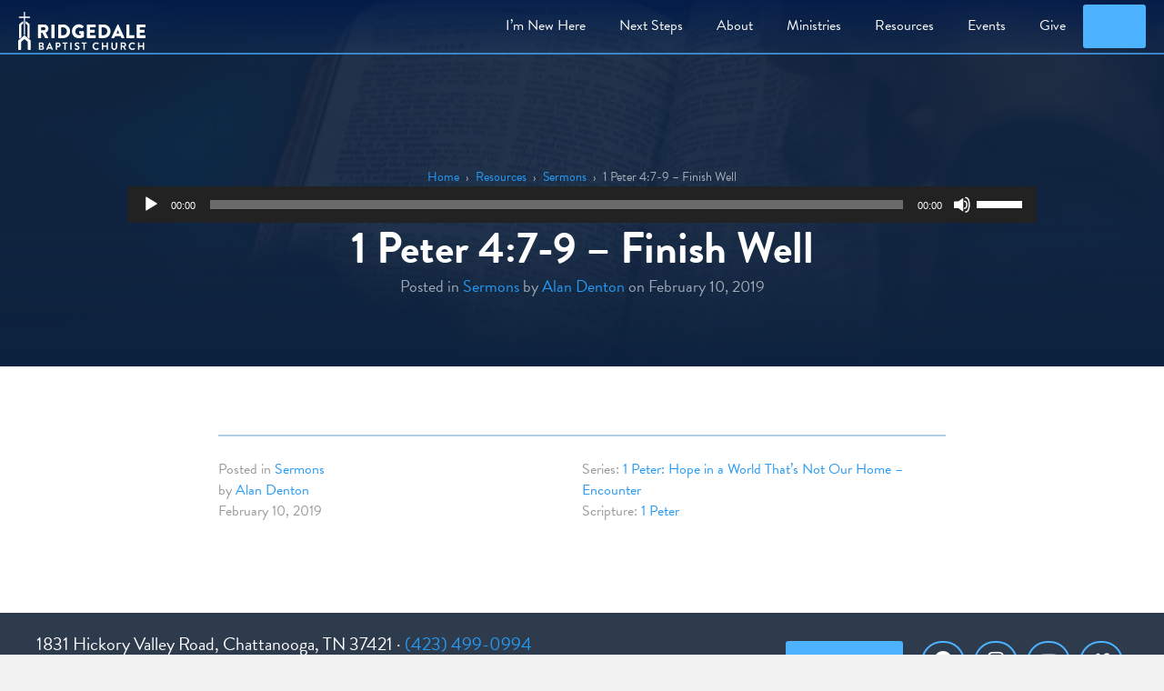

--- FILE ---
content_type: text/html; charset=UTF-8
request_url: https://ridgedalebaptist.org/resources/sermons/1-peter-47-9-finish-well/
body_size: 16051
content:
<!DOCTYPE html>
<html lang="en-US">
<head>
<meta charset="UTF-8" />
<meta name='viewport' content='width=device-width, initial-scale=1.0' />
<meta http-equiv='X-UA-Compatible' content='IE=edge' />
<link rel="profile" href="https://gmpg.org/xfn/11" />
<title>1 Peter 4:7-9 &#8211; Finish Well &#8211; Ridgedale Baptist Church</title>
<meta name="dc.relation" content="https://ridgedalebaptist.org/resources/sermons/1-peter-47-9-finish-well/">
<meta name="dc.source" content="https://ridgedalebaptist.org/">
<meta name="dc.language" content="en_US">
<meta name="robots" content="index, follow, max-snippet:-1, max-image-preview:large, max-video-preview:-1">
<link rel="canonical" href="https://ridgedalebaptist.org/resources/sermons/1-peter-47-9-finish-well/">
<meta property="og:url" content="https://ridgedalebaptist.org/resources/sermons/1-peter-47-9-finish-well/">
<meta property="og:site_name" content="Ridgedale Baptist Church">
<meta property="og:locale" content="en_US">
<meta property="og:type" content="article">
<meta property="article:author" content="">
<meta property="article:publisher" content="">
<meta property="og:title" content="1 Peter 4:7-9 &#8211; Finish Well &#8211; Ridgedale Baptist Church">
<meta property="og:image" content="https://s3.amazonaws.com/ridgedalebaptist.org/wp-content/uploads/2022/02/08085850/bible-reading.jpeg">
<meta property="og:image:secure_url" content="https://s3.amazonaws.com/ridgedalebaptist.org/wp-content/uploads/2022/02/08085850/bible-reading.jpeg">
<meta property="og:image:width" content="800">
<meta property="og:image:height" content="533">
<meta property="fb:pages" content="">
<meta property="fb:admins" content="">
<meta property="fb:app_id" content="">
<meta name="twitter:card" content="summary">
<meta name="twitter:site" content="">
<meta name="twitter:creator" content="">
<meta name="twitter:title" content="1 Peter 4:7-9 &#8211; Finish Well &#8211; Ridgedale Baptist Church">
<meta name="twitter:image" content="https://s3.amazonaws.com/ridgedalebaptist.org/wp-content/uploads/2022/02/08085850/bible-reading.jpeg">
<link rel="alternate" type="application/rss+xml" title="Ridgedale Baptist Church &raquo; Feed" href="https://ridgedalebaptist.org/feed/" />
<link rel="alternate" type="application/rss+xml" title="Ridgedale Baptist Church &raquo; Comments Feed" href="https://ridgedalebaptist.org/comments/feed/" />
<link rel="alternate" type="application/rss+xml" title="Ridgedale Baptist Church &raquo; 1 Peter 4:7-9 &#8211; Finish Well Comments Feed" href="https://ridgedalebaptist.org/resources/sermons/1-peter-47-9-finish-well/feed/" />
<link rel="alternate" title="oEmbed (JSON)" type="application/json+oembed" href="https://ridgedalebaptist.org/wp-json/oembed/1.0/embed?url=https%3A%2F%2Fridgedalebaptist.org%2Fresources%2Fsermons%2F1-peter-47-9-finish-well%2F" />
<link rel="alternate" title="oEmbed (XML)" type="text/xml+oembed" href="https://ridgedalebaptist.org/wp-json/oembed/1.0/embed?url=https%3A%2F%2Fridgedalebaptist.org%2Fresources%2Fsermons%2F1-peter-47-9-finish-well%2F&#038;format=xml" />
<link rel="preload" href="https://ridgedalebaptist.org/wp-content/plugins/bb-plugin/fonts/fontawesome/5.15.4/webfonts/fa-solid-900.woff2" as="font" type="font/woff2" crossorigin="anonymous">
<link rel="preload" href="https://ridgedalebaptist.org/wp-content/plugins/bb-plugin/fonts/fontawesome/5.15.4/webfonts/fa-regular-400.woff2" as="font" type="font/woff2" crossorigin="anonymous">
<style id='wp-img-auto-sizes-contain-inline-css'>
img:is([sizes=auto i],[sizes^="auto," i]){contain-intrinsic-size:3000px 1500px}
/*# sourceURL=wp-img-auto-sizes-contain-inline-css */
</style>
<style id='wp-emoji-styles-inline-css'>

	img.wp-smiley, img.emoji {
		display: inline !important;
		border: none !important;
		box-shadow: none !important;
		height: 1em !important;
		width: 1em !important;
		margin: 0 0.07em !important;
		vertical-align: -0.1em !important;
		background: none !important;
		padding: 0 !important;
	}
/*# sourceURL=wp-emoji-styles-inline-css */
</style>
<style id='wp-block-library-inline-css'>
:root{--wp-block-synced-color:#7a00df;--wp-block-synced-color--rgb:122,0,223;--wp-bound-block-color:var(--wp-block-synced-color);--wp-editor-canvas-background:#ddd;--wp-admin-theme-color:#007cba;--wp-admin-theme-color--rgb:0,124,186;--wp-admin-theme-color-darker-10:#006ba1;--wp-admin-theme-color-darker-10--rgb:0,107,160.5;--wp-admin-theme-color-darker-20:#005a87;--wp-admin-theme-color-darker-20--rgb:0,90,135;--wp-admin-border-width-focus:2px}@media (min-resolution:192dpi){:root{--wp-admin-border-width-focus:1.5px}}.wp-element-button{cursor:pointer}:root .has-very-light-gray-background-color{background-color:#eee}:root .has-very-dark-gray-background-color{background-color:#313131}:root .has-very-light-gray-color{color:#eee}:root .has-very-dark-gray-color{color:#313131}:root .has-vivid-green-cyan-to-vivid-cyan-blue-gradient-background{background:linear-gradient(135deg,#00d084,#0693e3)}:root .has-purple-crush-gradient-background{background:linear-gradient(135deg,#34e2e4,#4721fb 50%,#ab1dfe)}:root .has-hazy-dawn-gradient-background{background:linear-gradient(135deg,#faaca8,#dad0ec)}:root .has-subdued-olive-gradient-background{background:linear-gradient(135deg,#fafae1,#67a671)}:root .has-atomic-cream-gradient-background{background:linear-gradient(135deg,#fdd79a,#004a59)}:root .has-nightshade-gradient-background{background:linear-gradient(135deg,#330968,#31cdcf)}:root .has-midnight-gradient-background{background:linear-gradient(135deg,#020381,#2874fc)}:root{--wp--preset--font-size--normal:16px;--wp--preset--font-size--huge:42px}.has-regular-font-size{font-size:1em}.has-larger-font-size{font-size:2.625em}.has-normal-font-size{font-size:var(--wp--preset--font-size--normal)}.has-huge-font-size{font-size:var(--wp--preset--font-size--huge)}.has-text-align-center{text-align:center}.has-text-align-left{text-align:left}.has-text-align-right{text-align:right}.has-fit-text{white-space:nowrap!important}#end-resizable-editor-section{display:none}.aligncenter{clear:both}.items-justified-left{justify-content:flex-start}.items-justified-center{justify-content:center}.items-justified-right{justify-content:flex-end}.items-justified-space-between{justify-content:space-between}.screen-reader-text{border:0;clip-path:inset(50%);height:1px;margin:-1px;overflow:hidden;padding:0;position:absolute;width:1px;word-wrap:normal!important}.screen-reader-text:focus{background-color:#ddd;clip-path:none;color:#444;display:block;font-size:1em;height:auto;left:5px;line-height:normal;padding:15px 23px 14px;text-decoration:none;top:5px;width:auto;z-index:100000}html :where(.has-border-color){border-style:solid}html :where([style*=border-top-color]){border-top-style:solid}html :where([style*=border-right-color]){border-right-style:solid}html :where([style*=border-bottom-color]){border-bottom-style:solid}html :where([style*=border-left-color]){border-left-style:solid}html :where([style*=border-width]){border-style:solid}html :where([style*=border-top-width]){border-top-style:solid}html :where([style*=border-right-width]){border-right-style:solid}html :where([style*=border-bottom-width]){border-bottom-style:solid}html :where([style*=border-left-width]){border-left-style:solid}html :where(img[class*=wp-image-]){height:auto;max-width:100%}:where(figure){margin:0 0 1em}html :where(.is-position-sticky){--wp-admin--admin-bar--position-offset:var(--wp-admin--admin-bar--height,0px)}@media screen and (max-width:600px){html :where(.is-position-sticky){--wp-admin--admin-bar--position-offset:0px}}

/*# sourceURL=wp-block-library-inline-css */
</style><style id='global-styles-inline-css'>
:root{--wp--preset--aspect-ratio--square: 1;--wp--preset--aspect-ratio--4-3: 4/3;--wp--preset--aspect-ratio--3-4: 3/4;--wp--preset--aspect-ratio--3-2: 3/2;--wp--preset--aspect-ratio--2-3: 2/3;--wp--preset--aspect-ratio--16-9: 16/9;--wp--preset--aspect-ratio--9-16: 9/16;--wp--preset--color--black: #000000;--wp--preset--color--cyan-bluish-gray: #abb8c3;--wp--preset--color--white: #ffffff;--wp--preset--color--pale-pink: #f78da7;--wp--preset--color--vivid-red: #cf2e2e;--wp--preset--color--luminous-vivid-orange: #ff6900;--wp--preset--color--luminous-vivid-amber: #fcb900;--wp--preset--color--light-green-cyan: #7bdcb5;--wp--preset--color--vivid-green-cyan: #00d084;--wp--preset--color--pale-cyan-blue: #8ed1fc;--wp--preset--color--vivid-cyan-blue: #0693e3;--wp--preset--color--vivid-purple: #9b51e0;--wp--preset--color--fl-heading-text: #0d223e;--wp--preset--color--fl-body-bg: #f2f2f2;--wp--preset--color--fl-body-text: #353535;--wp--preset--color--fl-accent: #259af4;--wp--preset--color--fl-accent-hover: #2475b3;--wp--preset--color--fl-topbar-bg: #ffffff;--wp--preset--color--fl-topbar-text: #757575;--wp--preset--color--fl-topbar-link: #2b7bb9;--wp--preset--color--fl-topbar-hover: #2b7bb9;--wp--preset--color--fl-header-bg: #ffffff;--wp--preset--color--fl-header-text: #757575;--wp--preset--color--fl-header-link: #757575;--wp--preset--color--fl-header-hover: #2b7bb9;--wp--preset--color--fl-nav-bg: #ffffff;--wp--preset--color--fl-nav-link: #757575;--wp--preset--color--fl-nav-hover: #2b7bb9;--wp--preset--color--fl-content-bg: #ffffff;--wp--preset--color--fl-footer-widgets-bg: #ffffff;--wp--preset--color--fl-footer-widgets-text: #757575;--wp--preset--color--fl-footer-widgets-link: #2b7bb9;--wp--preset--color--fl-footer-widgets-hover: #2b7bb9;--wp--preset--color--fl-footer-bg: #ffffff;--wp--preset--color--fl-footer-text: #757575;--wp--preset--color--fl-footer-link: #2b7bb9;--wp--preset--color--fl-footer-hover: #2b7bb9;--wp--preset--gradient--vivid-cyan-blue-to-vivid-purple: linear-gradient(135deg,rgb(6,147,227) 0%,rgb(155,81,224) 100%);--wp--preset--gradient--light-green-cyan-to-vivid-green-cyan: linear-gradient(135deg,rgb(122,220,180) 0%,rgb(0,208,130) 100%);--wp--preset--gradient--luminous-vivid-amber-to-luminous-vivid-orange: linear-gradient(135deg,rgb(252,185,0) 0%,rgb(255,105,0) 100%);--wp--preset--gradient--luminous-vivid-orange-to-vivid-red: linear-gradient(135deg,rgb(255,105,0) 0%,rgb(207,46,46) 100%);--wp--preset--gradient--very-light-gray-to-cyan-bluish-gray: linear-gradient(135deg,rgb(238,238,238) 0%,rgb(169,184,195) 100%);--wp--preset--gradient--cool-to-warm-spectrum: linear-gradient(135deg,rgb(74,234,220) 0%,rgb(151,120,209) 20%,rgb(207,42,186) 40%,rgb(238,44,130) 60%,rgb(251,105,98) 80%,rgb(254,248,76) 100%);--wp--preset--gradient--blush-light-purple: linear-gradient(135deg,rgb(255,206,236) 0%,rgb(152,150,240) 100%);--wp--preset--gradient--blush-bordeaux: linear-gradient(135deg,rgb(254,205,165) 0%,rgb(254,45,45) 50%,rgb(107,0,62) 100%);--wp--preset--gradient--luminous-dusk: linear-gradient(135deg,rgb(255,203,112) 0%,rgb(199,81,192) 50%,rgb(65,88,208) 100%);--wp--preset--gradient--pale-ocean: linear-gradient(135deg,rgb(255,245,203) 0%,rgb(182,227,212) 50%,rgb(51,167,181) 100%);--wp--preset--gradient--electric-grass: linear-gradient(135deg,rgb(202,248,128) 0%,rgb(113,206,126) 100%);--wp--preset--gradient--midnight: linear-gradient(135deg,rgb(2,3,129) 0%,rgb(40,116,252) 100%);--wp--preset--font-size--small: 13px;--wp--preset--font-size--medium: 20px;--wp--preset--font-size--large: 36px;--wp--preset--font-size--x-large: 42px;--wp--preset--spacing--20: 0.44rem;--wp--preset--spacing--30: 0.67rem;--wp--preset--spacing--40: 1rem;--wp--preset--spacing--50: 1.5rem;--wp--preset--spacing--60: 2.25rem;--wp--preset--spacing--70: 3.38rem;--wp--preset--spacing--80: 5.06rem;--wp--preset--shadow--natural: 6px 6px 9px rgba(0, 0, 0, 0.2);--wp--preset--shadow--deep: 12px 12px 50px rgba(0, 0, 0, 0.4);--wp--preset--shadow--sharp: 6px 6px 0px rgba(0, 0, 0, 0.2);--wp--preset--shadow--outlined: 6px 6px 0px -3px rgb(255, 255, 255), 6px 6px rgb(0, 0, 0);--wp--preset--shadow--crisp: 6px 6px 0px rgb(0, 0, 0);}:where(.is-layout-flex){gap: 0.5em;}:where(.is-layout-grid){gap: 0.5em;}body .is-layout-flex{display: flex;}.is-layout-flex{flex-wrap: wrap;align-items: center;}.is-layout-flex > :is(*, div){margin: 0;}body .is-layout-grid{display: grid;}.is-layout-grid > :is(*, div){margin: 0;}:where(.wp-block-columns.is-layout-flex){gap: 2em;}:where(.wp-block-columns.is-layout-grid){gap: 2em;}:where(.wp-block-post-template.is-layout-flex){gap: 1.25em;}:where(.wp-block-post-template.is-layout-grid){gap: 1.25em;}.has-black-color{color: var(--wp--preset--color--black) !important;}.has-cyan-bluish-gray-color{color: var(--wp--preset--color--cyan-bluish-gray) !important;}.has-white-color{color: var(--wp--preset--color--white) !important;}.has-pale-pink-color{color: var(--wp--preset--color--pale-pink) !important;}.has-vivid-red-color{color: var(--wp--preset--color--vivid-red) !important;}.has-luminous-vivid-orange-color{color: var(--wp--preset--color--luminous-vivid-orange) !important;}.has-luminous-vivid-amber-color{color: var(--wp--preset--color--luminous-vivid-amber) !important;}.has-light-green-cyan-color{color: var(--wp--preset--color--light-green-cyan) !important;}.has-vivid-green-cyan-color{color: var(--wp--preset--color--vivid-green-cyan) !important;}.has-pale-cyan-blue-color{color: var(--wp--preset--color--pale-cyan-blue) !important;}.has-vivid-cyan-blue-color{color: var(--wp--preset--color--vivid-cyan-blue) !important;}.has-vivid-purple-color{color: var(--wp--preset--color--vivid-purple) !important;}.has-black-background-color{background-color: var(--wp--preset--color--black) !important;}.has-cyan-bluish-gray-background-color{background-color: var(--wp--preset--color--cyan-bluish-gray) !important;}.has-white-background-color{background-color: var(--wp--preset--color--white) !important;}.has-pale-pink-background-color{background-color: var(--wp--preset--color--pale-pink) !important;}.has-vivid-red-background-color{background-color: var(--wp--preset--color--vivid-red) !important;}.has-luminous-vivid-orange-background-color{background-color: var(--wp--preset--color--luminous-vivid-orange) !important;}.has-luminous-vivid-amber-background-color{background-color: var(--wp--preset--color--luminous-vivid-amber) !important;}.has-light-green-cyan-background-color{background-color: var(--wp--preset--color--light-green-cyan) !important;}.has-vivid-green-cyan-background-color{background-color: var(--wp--preset--color--vivid-green-cyan) !important;}.has-pale-cyan-blue-background-color{background-color: var(--wp--preset--color--pale-cyan-blue) !important;}.has-vivid-cyan-blue-background-color{background-color: var(--wp--preset--color--vivid-cyan-blue) !important;}.has-vivid-purple-background-color{background-color: var(--wp--preset--color--vivid-purple) !important;}.has-black-border-color{border-color: var(--wp--preset--color--black) !important;}.has-cyan-bluish-gray-border-color{border-color: var(--wp--preset--color--cyan-bluish-gray) !important;}.has-white-border-color{border-color: var(--wp--preset--color--white) !important;}.has-pale-pink-border-color{border-color: var(--wp--preset--color--pale-pink) !important;}.has-vivid-red-border-color{border-color: var(--wp--preset--color--vivid-red) !important;}.has-luminous-vivid-orange-border-color{border-color: var(--wp--preset--color--luminous-vivid-orange) !important;}.has-luminous-vivid-amber-border-color{border-color: var(--wp--preset--color--luminous-vivid-amber) !important;}.has-light-green-cyan-border-color{border-color: var(--wp--preset--color--light-green-cyan) !important;}.has-vivid-green-cyan-border-color{border-color: var(--wp--preset--color--vivid-green-cyan) !important;}.has-pale-cyan-blue-border-color{border-color: var(--wp--preset--color--pale-cyan-blue) !important;}.has-vivid-cyan-blue-border-color{border-color: var(--wp--preset--color--vivid-cyan-blue) !important;}.has-vivid-purple-border-color{border-color: var(--wp--preset--color--vivid-purple) !important;}.has-vivid-cyan-blue-to-vivid-purple-gradient-background{background: var(--wp--preset--gradient--vivid-cyan-blue-to-vivid-purple) !important;}.has-light-green-cyan-to-vivid-green-cyan-gradient-background{background: var(--wp--preset--gradient--light-green-cyan-to-vivid-green-cyan) !important;}.has-luminous-vivid-amber-to-luminous-vivid-orange-gradient-background{background: var(--wp--preset--gradient--luminous-vivid-amber-to-luminous-vivid-orange) !important;}.has-luminous-vivid-orange-to-vivid-red-gradient-background{background: var(--wp--preset--gradient--luminous-vivid-orange-to-vivid-red) !important;}.has-very-light-gray-to-cyan-bluish-gray-gradient-background{background: var(--wp--preset--gradient--very-light-gray-to-cyan-bluish-gray) !important;}.has-cool-to-warm-spectrum-gradient-background{background: var(--wp--preset--gradient--cool-to-warm-spectrum) !important;}.has-blush-light-purple-gradient-background{background: var(--wp--preset--gradient--blush-light-purple) !important;}.has-blush-bordeaux-gradient-background{background: var(--wp--preset--gradient--blush-bordeaux) !important;}.has-luminous-dusk-gradient-background{background: var(--wp--preset--gradient--luminous-dusk) !important;}.has-pale-ocean-gradient-background{background: var(--wp--preset--gradient--pale-ocean) !important;}.has-electric-grass-gradient-background{background: var(--wp--preset--gradient--electric-grass) !important;}.has-midnight-gradient-background{background: var(--wp--preset--gradient--midnight) !important;}.has-small-font-size{font-size: var(--wp--preset--font-size--small) !important;}.has-medium-font-size{font-size: var(--wp--preset--font-size--medium) !important;}.has-large-font-size{font-size: var(--wp--preset--font-size--large) !important;}.has-x-large-font-size{font-size: var(--wp--preset--font-size--x-large) !important;}
/*# sourceURL=global-styles-inline-css */
</style>

<style id='classic-theme-styles-inline-css'>
/*! This file is auto-generated */
.wp-block-button__link{color:#fff;background-color:#32373c;border-radius:9999px;box-shadow:none;text-decoration:none;padding:calc(.667em + 2px) calc(1.333em + 2px);font-size:1.125em}.wp-block-file__button{background:#32373c;color:#fff;text-decoration:none}
/*# sourceURL=/wp-includes/css/classic-themes.min.css */
</style>
<link rel='stylesheet' id='mere-resourcelibrary-css' href='https://ridgedalebaptist.org/wp-content/plugins/mere-resourcelibrary/public/css/mere-resourcelibrary-public.css?ver=2.1.3' media='all' />
<link rel='stylesheet' id='mere-multiauthor-css' href='https://ridgedalebaptist.org/wp-content/plugins/multiauthor-master/public/css/mere-multiauthor-public.css?ver=1.0.2' media='all' />
<link rel='stylesheet' id='simple-banner-style-css' href='https://ridgedalebaptist.org/wp-content/plugins/simple-banner/simple-banner.css?ver=3.2.1' media='all' />
<link rel='stylesheet' id='font-awesome-5-css' href='https://ridgedalebaptist.org/wp-content/plugins/bb-plugin/fonts/fontawesome/5.15.4/css/all.min.css?ver=2.10.0.6' media='all' />
<link rel='stylesheet' id='jquery-magnificpopup-css' href='https://ridgedalebaptist.org/wp-content/plugins/bb-plugin/css/jquery.magnificpopup.min.css?ver=2.10.0.6' media='all' />
<link rel='stylesheet' id='fl-builder-layout-bundle-982ba6cb862a6e6f4b462e6e03409b28-css' href='https://ridgedalebaptist.org/wp-content/uploads/bb-plugin/cache/982ba6cb862a6e6f4b462e6e03409b28-layout-bundle.css?ver=2.10.0.6-1.5.2.1' media='all' />
<link rel='stylesheet' id='wp-components-css' href='https://ridgedalebaptist.org/wp-includes/css/dist/components/style.min.css?ver=6.9' media='all' />
<link rel='stylesheet' id='godaddy-styles-css' href='https://ridgedalebaptist.org/wp-content/plugins/coblocks/includes/Dependencies/GoDaddy/Styles/build/latest.css?ver=2.0.2' media='all' />
<link rel='stylesheet' id='base-4-css' href='https://ridgedalebaptist.org/wp-content/themes/bb-theme/css/base-4.min.css?ver=1.7.18.1' media='all' />
<link rel='stylesheet' id='fl-automator-skin-css' href='https://ridgedalebaptist.org/wp-content/uploads/bb-theme/skin-68644e6f06044.css?ver=1.7.18.1' media='all' />
<link rel='stylesheet' id='fl-child-theme-css' href='https://ridgedalebaptist.org/wp-content/themes/bb-theme-child/style.css?ver=6.9' media='all' />
<script src="https://ridgedalebaptist.org/wp-includes/js/jquery/jquery.min.js?ver=3.7.1" id="jquery-core-js"></script>
<script src="https://ridgedalebaptist.org/wp-includes/js/jquery/jquery-migrate.min.js?ver=3.4.1" id="jquery-migrate-js"></script>
<script src="https://ridgedalebaptist.org/wp-content/plugins/mere-resourcelibrary/public/js/mere-resourcelibrary-public.js?ver=2.1.3" id="mere-resourcelibrary-js"></script>
<script id="simple-banner-script-js-before">
const simpleBannerScriptParams = {"pro_version_enabled":"","debug_mode":false,"id":1742,"version":"3.2.1","banner_params":[{"hide_simple_banner":"yes","simple_banner_prepend_element":false,"simple_banner_position":"sticky","header_margin":"","header_padding":"","wp_body_open_enabled":"on","wp_body_open":true,"simple_banner_z_index":"","simple_banner_text":"<a href=\"https:\/\/ridgedalebaptist.org\/ministries\/midweek\/\">JOIN US FOR MIDWEEK STARTING AUG 16th!<\/a>","disabled_on_current_page":false,"disabled_pages_array":[],"is_current_page_a_post":false,"disabled_on_posts":"","simple_banner_disabled_page_paths":false,"simple_banner_font_size":"16","simple_banner_color":"#008cb4","simple_banner_text_color":"#ffffff","simple_banner_link_color":"#ffffff","simple_banner_close_color":"#ffffff","simple_banner_custom_css":"","simple_banner_scrolling_custom_css":"","simple_banner_text_custom_css":"","simple_banner_button_css":"","site_custom_css":"","keep_site_custom_css":"","site_custom_js":"","keep_site_custom_js":"","close_button_enabled":"on","close_button_expiration":"","close_button_cookie_set":false,"current_date":{"date":"2026-01-29 19:27:04.142822","timezone_type":3,"timezone":"UTC"},"start_date":{"date":"2026-01-29 19:27:04.142826","timezone_type":3,"timezone":"UTC"},"end_date":{"date":"2026-01-29 19:27:04.142828","timezone_type":3,"timezone":"UTC"},"simple_banner_start_after_date":"","simple_banner_remove_after_date":"","simple_banner_insert_inside_element":""}]}
//# sourceURL=simple-banner-script-js-before
</script>
<script src="https://ridgedalebaptist.org/wp-content/plugins/simple-banner/simple-banner.js?ver=3.2.1" id="simple-banner-script-js"></script>
<link rel="https://api.w.org/" href="https://ridgedalebaptist.org/wp-json/" /><link rel="alternate" title="JSON" type="application/json" href="https://ridgedalebaptist.org/wp-json/wp/v2/mere_resource/1742" /><link rel="EditURI" type="application/rsd+xml" title="RSD" href="https://ridgedalebaptist.org/xmlrpc.php?rsd" />
<meta name="generator" content="WordPress 6.9" />
<link rel='shortlink' href='https://ridgedalebaptist.org/?p=1742' />
<style id="simple-banner-hide" type="text/css">.simple-banner{display:none;}</style><style id="simple-banner-position" type="text/css">.simple-banner{position:sticky;}</style><style id="simple-banner-font-size" type="text/css">.simple-banner .simple-banner-text{font-size:16;}</style><style id="simple-banner-background-color" type="text/css">.simple-banner{background:#008cb4;}</style><style id="simple-banner-text-color" type="text/css">.simple-banner .simple-banner-text{color:#ffffff;}</style><style id="simple-banner-link-color" type="text/css">.simple-banner .simple-banner-text a{color:#ffffff;}</style><style id="simple-banner-z-index" type="text/css">.simple-banner{z-index: 99999;}</style><style id="simple-banner-close-color" type="text/css">.simple-banner .simple-banner-button{color:#ffffff;}</style><style id="simple-banner-site-custom-css-dummy" type="text/css"></style><script id="simple-banner-site-custom-js-dummy" type="text/javascript"></script><link rel="pingback" href="https://ridgedalebaptist.org/xmlrpc.php">
<link rel="icon" href="https://s3.amazonaws.com/ridgedalebaptist.org/wp-content/uploads/2022/04/08085722/cropped-Ridgedale-favicon-32x32.png" sizes="32x32" />
<link rel="icon" href="https://s3.amazonaws.com/ridgedalebaptist.org/wp-content/uploads/2022/04/08085722/cropped-Ridgedale-favicon-192x192.png" sizes="192x192" />
<link rel="apple-touch-icon" href="https://s3.amazonaws.com/ridgedalebaptist.org/wp-content/uploads/2022/04/08085722/cropped-Ridgedale-favicon-180x180.png" />
<meta name="msapplication-TileImage" content="https://s3.amazonaws.com/ridgedalebaptist.org/wp-content/uploads/2022/04/08085722/cropped-Ridgedale-favicon-270x270.png" />
		<style id="wp-custom-css">
			body {
	font-family: brandon-grotesque,sans-serif;
	font-weight: 400;
	font-style: normal;
}

h1, h2, h3, h4, h5, h6 {
	font-family: brandon-grotesque,sans-serif;
	font-weight: 700;
	font-style: normal;
	margin-bottom: 0.5rem;
}

a:hover {
	text-decoration: none;
}

/* HEADER */

.fl-search-form-button i {
	position: relative;
	top: -1px;
}

.fl-builder-content .fl-search-form-button a.fl-button {
	padding: 12px 18px;
}

.ma-menu-item-icon i {
	font-size: 70%;
	margin-left: 3px;
	color: #4db2ff;
	opacity: 0.9;
}

.ma-header .fl-row-content-wrap {
	transition: all 0.1s ease;
}

.ma-header .fl-menu-mobile-flyout .ma-menu-item-icon i {
	color: #fff;
	opacity: 0.65;
}

.ma-header .fl-menu-mobile-flyout {
	box-shadow: 0 0 20px rgba(0,0,0,0.25);
}

.ma-header .fl-menu-mobile-flyout .fl-menu-mobile-close {
	font-size: 24px;
	color: #fff;
}

.ma-header .fl-flyout-right .fl-menu-mobile-close {
	float: right;
	padding: 10px 14px;
}

.fl-theme-builder-header-scrolled .ma-header .fl-row-content-wrap {
	background-color: rgba(13, 35, 63, 0.95);
	border: 0;
}

/* FOOTER */

.ma-footer address {
	color: #fff;
	font-size: 20px;
}

.ma-site-legal {
	font-size: 14px;
	color: rgba(255,255,255,0.5);
}

.ma-site-legal img {
	display: inline-block;
	height: auto;
	width: 100px;
	margin: 0 5px;
	position: relative;
	top: 1.5px;
	opacity: 0.5;
	transition: all 0.3s ease;
}

.ma-site-legal img:hover {
	opacity: 1;
}

.ma-footer-text a:hover {
	color: #fff;
}

@media (max-width: 992px) {
	.ma-footer-text .fl-html {
		text-align: center;
	}
}

.fl-page .ma-footer-buttons .fl-button-group-button:not(:first-of-type) a.fl-button {
	/*border-color: transparent;*/
	padding: 0.6em 0.75em 0.75em;
	border-radius: 100px;
	width: 48px;
}

.fl-page .ma-footer-buttons .fl-button-group-button:first-of-type a.fl-button {
	font-size: 16px;
	padding: 0.75em 1.5em 0.85em;
}

.fl-page .ma-footer-buttons .fl-button-group-button:first-of-type .fl-button-wrap {
	margin-right: 10px;
}

.fl-builder-content .ma-footer-buttons .fl-button i {
	margin-right: 0;
}

.fl-builder-content .ma-footer-buttons .fl-button i.fa-youtube {
	position: relative;
	left: -2px;
	top: 1px;
}

/* BUTTONS & FORMS */

.fl-builder-content a.fl-button, .fl-builder-content a.fl-button:visited {
	padding: 0.95em 2em 1.05em;
	font-family: brandon-grotesque,sans-serif;
	font-weight: 700;
	font-style: normal;
	letter-spacing: 0.02em;
}

.fl-page input[type="button"]:hover *, .fl-responsive-preview-content input[type="button"]:hover *, .fl-button-lightbox-content input[type="button"]:hover *, .fl-page input[type="submit"]:hover *, .fl-responsive-preview-content input[type="submit"]:hover *, .fl-button-lightbox-content input[type="submit"]:hover *, .fl-page a.fl-button:hover *, .fl-responsive-preview-content a.fl-button:hover *, .fl-button-lightbox-content a.fl-button:hover *, .fl-page a.button:hover *, .fl-responsive-preview-content a.button:hover *, .fl-button-lightbox-content a.button:hover *, .fl-page button.button:hover *, .fl-responsive-preview-content button.button:hover *, .fl-button-lightbox-content button.button:hover *, .fl-page .fl-page-nav-toggle-button .fl-page-nav .navbar-toggle:hover *, .fl-responsive-preview-content .fl-page-nav-toggle-button .fl-page-nav .navbar-toggle:hover *, .fl-button-lightbox-content .fl-page-nav-toggle-button .fl-page-nav .navbar-toggle:hover * {
	color: inherit;
}

.fl-page input[type="button"] *, .fl-responsive-preview-content input[type="button"] *, .fl-button-lightbox-content input[type="button"] *, .fl-page input[type="submit"] *, .fl-responsive-preview-content input[type="submit"] *, .fl-button-lightbox-content input[type="submit"] *, .fl-page a.fl-button *, .fl-responsive-preview-content a.fl-button *, .fl-button-lightbox-content a.fl-button *, .fl-page a.fl-button:visited *, .fl-responsive-preview-content a.fl-button:visited *, .fl-button-lightbox-content a.fl-button:visited *, .fl-page .fl-page-nav-toggle-button .fl-page-nav .navbar-toggle *, .fl-responsive-preview-content .fl-page-nav-toggle-button .fl-page-nav .navbar-toggle *, .fl-button-lightbox-content .fl-page-nav-toggle-button .fl-page-nav .navbar-toggle *, .fl-page .fl-page-nav-toggle-button .fl-page-nav .navbar-toggle:visited *, .fl-responsive-preview-content .fl-page-nav-toggle-button .fl-page-nav .navbar-toggle:visited *, .fl-button-lightbox-content .fl-page-nav-toggle-button .fl-page-nav .navbar-toggle:visited * {
	color: inherit;
}

.fl-page .fl-button-group-button:not(:first-of-type) a.fl-button, .fl-page .ma-button-group a.fl-button:not(:first-of-type) {
	background-color: transparent;
	border-color: #4DB2FF;
}

.fl-page .ma-button-group a.fl-button:not(:first-of-type):hover {
	background-color: #2475B3;
}

.fl-page .ma-dark .fl-button-group-button:not(:first-of-type) a.fl-button, .fl-page .ma-dark .ma-button-group a.fl-button:not(:first-of-type) {
	background-color: transparent;
	color: #fff;
	/*border-color: #fff;*/
}

.fl-page .fl-button-group-button:not(:first-of-type) a.fl-button:hover, .fl-page .ma-dark .ma-button-group a.fl-button:not(:first-of-type):hover {
	background-color: #2475B3;
	border-color: #2475B3;
	color: #fff;
}

input[type="text"], input[type="password"], input[type="email"], input[type="tel"], input[type="date"], input[type="month"], input[type="week"], input[type="time"], input[type="number"], input[type="search"], input[type="url"], textarea {
	background-color: #fff;
	border: 1px solid #d9d9d9;
	color: #353535;
}

.fl-page button:visited, .fl-responsive-preview-content button:visited, .fl-button-lightbox-content button:visited, .fl-page input[type="button"], .fl-responsive-preview-content input[type="button"], .fl-button-lightbox-content input[type="button"], .fl-page input[type="submit"], .fl-responsive-preview-content input[type="submit"], .fl-button-lightbox-content input[type="submit"], .fl-page a.fl-button, .fl-responsive-preview-content a.fl-button, .fl-button-lightbox-content a.fl-button, .fl-page a.fl-button:visited, .fl-responsive-preview-content a.fl-button:visited, .fl-button-lightbox-content a.fl-button:visited, .fl-page a.button, .fl-responsive-preview-content a.button, .fl-button-lightbox-content a.button, .fl-page a.button:visited, .fl-responsive-preview-content a.button:visited, .fl-button-lightbox-content a.button:visited, .fl-page button.button, .fl-responsive-preview-content button.button, .fl-button-lightbox-content button.button, .fl-page button.button:visited, .fl-responsive-preview-content button.button:visited, .fl-button-lightbox-content button.button:visited, .fl-page .fl-page-nav-toggle-button .fl-page-nav .navbar-toggle, .fl-responsive-preview-content .fl-page-nav-toggle-button .fl-page-nav .navbar-toggle, .fl-button-lightbox-content .fl-page-nav-toggle-button .fl-page-nav .navbar-toggle, .fl-page .fl-page-nav-toggle-button .fl-page-nav .navbar-toggle:visited, .fl-responsive-preview-content .fl-page-nav-toggle-button .fl-page-nav .navbar-toggle:visited, .fl-button-lightbox-content .fl-page-nav-toggle-button .fl-page-nav .navbar-toggle:visited {
	font-family: brandon-grotesque,sans-serif;
	font-weight: 700;
	letter-spacing: 0.02em;
	padding: 0.95em 2em 1.05em;
}

@media only screen and (max-width:641px) {
	.ma-form .gform_wrapper.gravity-theme input:not([type="radio"]):not([type="checkbox"]):not([type="image"]):not([type="file"]) {
		line-height: inherit !important;
		min-height: inherit !important;	
	}
}

/* HERO & BANNER */

.ma-hero-title .alt, 
.ma-section-title .alt, .ma-banner-title .alt {
	position: relative;
	z-index: 1;
}

.ma-hero-title .alt:before, .ma-section-title .alt:before, .ma-banner-title .alt:before {
	content: '';
	position: absolute;
	display: block;
	width: 100%;
	height: 15px;
	background-color: #4DB2FF;
	border-radius: 2px;
	bottom: 10px;
	left: 0;
	z-index: -1;
}

.ma-section-title .alt:before {
	background-color: #80c8ff
}

.ma-hero-subtitle .fl-rich-text p:last-of-type, .ma-banner-subtitle .fl-rich-text p:last-of-type {
	margin-bottom: 0;
}

.ma-ministry-links .ma-ministry-link {
	font-weight: 700;
	font-size: 16px;
	letter-spacing: 0.02em;
	text-align: center;
	display: block;
	background-color: rgba(25, 67, 123, 0.95);
	color: #fff;
	border-radius: 3px;
	padding: 0.6em 1.2em;
	margin: 10px 0;
}

.ma-ministry-links .ma-ministry-link:hover {
	color: #19437b;
	background-color: #fff;
}

#other-ministries-links .fl-html .ma-ministry-item:last-of-type > a {
	color: #19437b;
	background-color: #fff;
}

#other-ministries-links .fl-html .ma-ministry-item:last-of-type > a:hover {
	background-color: #19437b;
	color: #fff;
}

#other-ministries-links .fl-html .ma-ministry-item:last-of-type > a > i {
	position: relative;
	top: 1px;
	margin-left: 3px;
}

/* SERVICES */

.ma-sunday-services-subtitle {
	font-size: 36px;
	line-height: 1.2;
	font-weight: 300;
	text-align: center;
	margin-bottom: 10px;
}

.ma-sunday-services-description {
	font-size: 22px;
	text-align: center;
	line-height: 1.3;
	max-width: 800px;
	margin: 0 auto 40px;
}

.ma-sunday-services-item {
	position: relative;
	flex: 1;
	background-size: 105%;
	background-position: center;
	border-radius: 2px;
	position: relative;
	transition: all 0.3s ease;
	aspect-ratio: 1 / 1;
}

@media (min-width: 769px) {
	.ma-sunday-services-wrap {
		display: flex;
		flex-wrap: wrap;
		gap: 30px;
	}
}

@media (max-width: 768px) {
	/*.ma-sunday-services-wrap {
		margin: 15px;
	}*/
	
	.ma-sunday-services-item {
		display: block;
	}
	
	.ma-sunday-services-item:first-of-type {
		margin-bottom: 30px;
	}
}

@supports not (aspect-ratio: 1 / 1) {
	.ma-sunday-services-item {
		margin: 15px;
	}
	
  .ma-sunday-services-item:before {
    float: left;
    padding-top: 100%;
    content: "";
  }

  .ma-sunday-services-item:after {
    display: block;
    content: "";
    clear: both;
  }
	
	/*.ma-sunday-service-link {
		display: none !important;
	}*/
}

/*.ma-sunday-services-item {
	height: 50%;
	display: block;
	background-size: 105%;
	background-position: center;
	border-radius: 2px;
	margin: 15px;
	position: relative;
	transition: all 0.3s ease;
}*/

.ma-sunday-services-item:hover {
	background-size: 110%;
}

/*.ma-sunday-services-item:after {
	content: '';
	display: block;
	width: 100%;
	height: 100%;
	position: absolute;
	top: 0;
	left: 0;
	border-radius: 4px;
	background-image: linear-gradient(200deg, rgba(13,34,62,0.25) 30%, #19447c 100%);
	z-index: 0;
}*/

/*@media (min-width: 769px) {
	.ma-sunday-services-item {
		flex: 1;
		padding-top: 42%;
	}
	
	.ma-sunday-service-title {
		font-size: 36px;
	}
}

@media (max-width: 768px) {
	.ma-sunday-services-item {
		width: 100%;
		padding-top: 65%;
	}
}*/

.ma-sunday-service-link {
	position: absolute;
	bottom: 0px;
	left: 0px;
	z-index: 1;
	display: flex;
	flex-direction: column;
	justify-content: flex-end;
	height: 100%;
	width: 100%;
	padding: 40px;
	color: #fff;
	background-image: linear-gradient(200deg, rgba(13,34,62,0.25) 30%, #19447c 100%);
	border-radius: 2px;
}

.ma-sunday-service-link:hover {
	color: #fff;
}

.ma-sunday-service-title {
	font-weight: 700;
	line-height: 1.05;
	color: #fff;
}

.ma-sunday-service-desciption {
	font-size: 22px;
	line-height: 1.3;
}

.ma-sunday-service-more {
	margin-top: 20px;
}

.ma-sunday-service-more-text {
	font-weight: 700;
	font-size: 16px;
	background-color: #4db2ff;
	color: #fff;
	padding: 0.5em 1em;
	border-radius: 3px;
	display: inline-block;
}

.ma-sunday-service-more-text:hover {
	background-color: #fff;
	color: #19447c;
}

/* FEATURES */

@media (min-width: 769px) {
	.ma-features .fl-html {
		display: flex;
		justify-content: center;
		flex-wrap: wrap;
		gap: 30px;
	}
}

.ma-features .ma-feature-link {
	margin-left: auto;
	margin-right: auto;
	display: block;
	border-radius: 2px;
	flex: 1;
}

.ma-features .ma-feature-image {
	aspect-ratio: 21 / 9;
	background-size: 100%;
	background-position: center;
	background-repeat: no-repeat;
	transition: all 0.3s ease;
	border-radius: 2px;
	position: relative;
}

@supports not (aspect-ratio: 21 / 9) {
  .ma-features .ma-feature-image::before {
    float: left;
    padding-top: 50%;
    content: "";
  }

  .ma-features .ma-feature-image::after {
    display: block;
    content: "";
    clear: both;
  }
	
	.ma-features .ma-feature-link {
		margin: 15px;
	}
}

.ma-features .ma-feature-image:hover {
	background-size: 105%;
}

.ma-features .ma-feature-body {
	text-align: center;
	padding: 25px;
}

.ma-features .ma-feature-title {
	font-size: 30px;
	margin-bottom: 10px;
}

.ma-features .ma-feature-subtitle {
	display: block;
	font-size: 18px;
	line-height: 1.3;
	color: #999;
	max-width: 700px;
	margin: 0 auto;
}

.ma-features .ma-feature-more {
	margin-top: 20px;
}

.ma-features .ma-feature-more-text {
	font-weight: 700;
  font-size: 16px;
  background-color: #4db2ff;
  color: #fff;
  padding: 0.5em 1em;
  border-radius: 3px;
  display: inline-block;
}

.ma-features .ma-feature-more-text:hover {
	background-color: #2475b3;
}

.ma-features .ma-feature-link:hover .ma-feature-title {
	color: #2475b3;
}

/* MINISTRIES GRID */

.ma-ministry-list .fl-post-feed-post {
	border-bottom: 0;
}

.ma-ministry-list .ma-ministry-item {
	background-size: 105%;
	background-position: center;
	border-radius: 4px;
	position: relative;
	transition: all 0.3s ease;
	padding-top: 50%;
}

.ma-ministry-list .ma-ministry-item:hover {
	background-size: 110%;
}

.ma-ministry-list .ma-ministry-link {
	position: absolute;
	bottom: 0px;
	left: 0px;
	width: 100%;
	z-index: 1;
	display: flex;
	flex-direction: column;
	justify-content: flex-end;
	height: 100%;
	padding: 40px;
	color: #fff;
}

.ma-ministry-list .ma-ministry-link:after {
	content: '';
	display: block;
	width: 100%;
	height: 100%;
	position: absolute;
	top: 0;
	left: 0;
	border-radius: 4px;
	background-image: linear-gradient(200deg, rgba(13,34,62,0.25) 30%, #19447c 100%);
	z-index: 0;
}

.ma-ministry-list .ma-ministry-title {
	font-size: 30px;
	color: #fff;
	position: relative;
	z-index: 3;
}

/* MISC */

.simple-banner .simple-banner-text {
	font-size: 16px !important;
	font-weight: 400 !important;
}

.simple-banner .simple-banner-text a {
	font-weight: 700 !important;
}

.fl-accordion-button-icon-left, .fl-accordion-button-icon-right {
	opacity: 1;
	filter: alpha(opacity = 100);
}

.fl-accordion-button-label:focus, .fl-accordion-button-label:active, .fl-accordion-button-icon:focus, .fl-accordion-button-icon:active {
	outline: none;
}

.fl-accordion-button:hover {
	background-color: #4db2ff;
	border-color: #4db2ff;
}

.fl-accordion-button:hover .fl-accordion-button-label {
	color: #fff;
}

.fl-accordion-button-label:hover {
	color: #fff !important;
}

.fl-builder-content .fl-accordion-button:hover .fl-accordion-button-icon {
	color: #fff;
}

.fl-accordion-small .fl-accordion-content {
	padding: 10px 30px 10px 15px;
}

.wp-block-coblocks-accordion-item {
	margin-bottom: 10px;
}

.wp-block-coblocks-accordion-item .wp-block-image {
	margin-top: 0;
	margin-bottom: 0;
}

.wp-block-coblocks-accordion-item__title.has-background:not(.has-background), .wp-block-coblocks-accordion-item__title:not(.has-background) {
	background: transparent;
	border: 1px solid #259af4;
	border-radius: 3px;
	color: #259af4;
}

.wp-block-coblocks-accordion-item__title:hover {
	background: #4db2ff;
	border-color: #4db2ff;
	color: #fff;
}

.wp-block-coblocks-accordion-item__content {
	font-size: 16px;
	padding: 10px 15px 25px;
	border: 1px solid #259af4;
	border-top: 0;
}

.wp-block-coblocks-accordion-item details[open] .wp-block-coblocks-accordion-item__title {
	border-bottom: 0;
}

.ma-section-title-small .fl-heading {
	text-transform: uppercase;
	letter-spacing: 0.1em;
}

.ma-resources-promo .fl-photo-content {
	position: relative;
}

.ma-resources-promo .fl-photo-content:before {
	content: '';
	display: block;
	position: absolute;
	top: 0;
	left: 0;
	width: 100%;
	height: 100px;
	background-image: linear-gradient(180deg, #edf2f7 2%, rgba(237, 242, 247, 0) 100%);
	z-index: 1;
}

.ma-resources-promo .fl-photo-content:after {
	content: '';
	display: block;
	position: absolute;
	bottom: 0;
	left: 0;
	width: 100%;
	height: 100px;
	background-image: linear-gradient(0deg, #edf2f7 2%, rgba(237, 242, 247, 0) 100%);
	z-index: 1;
}

.ma-bg-img .fl-row-content-wrap {
	background-size: 250px auto;
	background-position: 65% bottom;
}

#get-involved.ma-bg-img .fl-row-content-wrap {
	background-position: 95% bottom;
}

#all-ministries.ma-bg-img .fl-row-content-wrap {
	background-position: 25% bottom;
}

.ma-post-content .intro {
	font-size: 36px;
	font-weight: 300;
	line-height: 1.2;
	color: #19447c;
	margin-bottom: 1.5rem;
}

.ma-post-content .intro > em {
	font-weight: 300;
}

.wp-block-separator {
	margin-top: 3rem;
	margin-bottom: 3rem;
	border-bottom: 2px solid rgba(36,117,179,0.35);
	width: 100% !important;
	opacity: 1;
}

.wp-block-button .wp-block-button__link {
	font-family: brandon-grotesque,sans-serif;
	font-size: 16px;
	font-weight: 700;
	letter-spacing: 0.02em;
	padding: 0.95em 2em 1.05em;
	border-radius: 3px;
	border: 2px solid transparent;
	background-color: #4db2ff;
	color: #fff;
}

.wp-block-button .wp-block-button__link:hover {
	background-color: #2475b3;
}

.wp-block-gallery.has-nested-images figure.wp-block-image:not(#individual-image) {
	margin: 0 var(--gallery-block--gutter-size,3px) var(--gallery-block--gutter-size,3px) 0 !important;
}

.wp-block-gallery.has-nested-images figure.wp-block-image img {
	border-radius: 2px;
}

.wp-block-image {
	margin-top: 1.5rem;
	margin-bottom: 1.5rem;
}

.wp-block-buttons {
	margin-top: 1rem;
	margin-bottom: 1rem;
}

.ma-social-icons-block {
	margin-top: 1rem;
}

.ma-social-icons-block i {
	font-size: 42px;
}

.ma-social-icons-block a {
	margin-right: 12px;
}

.ma-post-content .has-small-font-size {
	font-size: 16px !important;
}

.wp-block-image.promo-image img {
	border-radius: 2px;
}

.wp-block-quote {
	font-size: 30px;
	font-weight: 300;
	line-height: 1.2;
	border-left: 2px solid #4db2ff;
	margin-bottom: 1.5rem;
}

.wp-block-quote cite {
	font-weight: 400;
	font-size: 18px;
	text-transform: uppercase;
	letter-spacing: 0.1em;
}

.ma-search-results .fl-post-feed-post {
	border-bottom: 2px solid rgba(36,117,179,0.35);
}

.ma-search-results .fl-post-feed-header a {
	display: block;
}

.ma-search-results .fl-post-feed-header {
	margin-bottom: 10px;
}

.ma-search-results .fl-post-feed-content {
	font-size: 18px;
}

.ma-search-results .fl-post-feed-more {
	font-weight: 700;
	font-size: 14px;
	background-color: #4db2ff;
	color: #fff;
	padding: 0.5em 1em;
	border-radius: 3px;
	display: inline-block;
	margin-bottom: 40px;
}

.ma-search-results .fl-post-feed-more:hover {
	background-color: #2475b3;
}

.fl-builder-pagination li a.page-numbers:hover, .fl-builder-pagination li span.current {
	background: #edf2f7;
}

.fl-builder-pagination li a.page-numbers, .fl-builder-pagination li span.page-numbers {
	border: 0;
	border-radius: 3px;
	font-size: 16px;
}

.ma-post-content .wp-block-image:not(.is-style-rounded) > a, .ma-post-content .wp-block-image:not(.is-style-rounded) img {
	border-radius: 2px;
}

/* PEOPLE */

.ma-people-grid .fl-post-grid-post {
	background: transparent;
	border: 0;
	text-align: center;
}

.ma-people-grid .ma-person-image {
	aspect-ratio: 5 / 7;
	border-radius: 2px;
	border: 2.5px solid #fff;
	margin: 0 auto 20px;
	background-size: 105%;
	background-position: center;
	background-repeat: no-repeat;
	transition: all 0.3s ease;
}

.ma-people-grid .ma-person-image:hover {
	background-size: 110%;
}

@media (max-width: 992px) {
	.ma-people-grid .ma-person-image {
		max-width: 65%;
	}
}

@supports not (aspect-ratio: 1 / 1) {
	.ma-people-grid .ma-person-image::before {
    float: left;
    padding-top: 150%;
    content: "";
  }

  .ma-people-grid .ma-person-image::after {
    display: block;
    content: "";
    clear: both;
  }
}

.ma-people-grid .ma-person-name {
	font-size: 30px;
	color: #fff;
}

.ma-people-grid .ma-person-name:hover {
	color: #0d223e;
}

.ma-people-grid .ma-person-position-title {
	font-size: 14px;
	line-height: 1.3;
	text-transform: uppercase;
	letter-spacing: 0.1em;
	color: #19447c;
}

.ma-people-grid .ma-person-more {
	margin-top: 18px;
}

.ma-people-grid .ma-person-more-text {
	font-weight: 700;
	font-size: 14px;
	background-color: #4db2ff;
color: #fff;
	padding: 0.5em 1em;
	border-radius: 3px;
	display: inline-block;
}

.ma-people-grid .ma-person-more-text:hover {
	background-color: #fff;
	color: #0d223e;
}

.ma-single-person-name-position-title .fl-callout-text {
	text-transform: uppercase;
	letter-spacing: 0.1em;
	color: #0d223e;
}

.ma-person-email-social .fl-html {
	display: flex;
	flex-direction: row;
	justify-content: center;
	align-items: center;
}

.ma-person-email-social .fl-html > div, .ma-person-email-social .fl-html > a {
	margin: 5px 15px;
}

.ma-person-email-social a {
	padding: 0.3em;
	display: inline-block;
}

.ma-person-email-social i {
	font-size: 30px;
	position: relative;
	top: 4px;
}

.ma-person-email i {
	font-size: 28px;
	top: 6px;
	margin-right: 8px;
}

.ma-person-email {
	font-size: 18px;
}

/* RESOURCE LIBRARY / EDEN */

main#mrl {
	margin-bottom: 0
}

.eden__header {
	background-color: #e9e9e6;
	background-image: url(/wp-content/uploads/2022/01/P1210532-1.jpg);
	background-repeat: no-repeat;
	background-position: center bottom;
	background-size: cover;
	position: relative;
}

.eden__header:after {
	content: '';
	display: block;
	background-image: linear-gradient(180deg, rgba(13,34,62,0.5) 60%, #19447c 100%);
	position: absolute;
	top: 0;
	right: 0;
	bottom: 0;
	left: 0;
	z-index: 0;
}

.eden__header--title, .eden__breadcrumbs, .eden__filterbar, .eden__indexnav, .eden__main {
	max-width: 1200px;
	margin: 0 auto;
	position: relative;
	z-index: 1;
}

.eden__header--title {
	padding: 175px 20px 0;
	color: #fff;
}

.eden__header--title .archive-title {
	text-transform: uppercase;
	font-size: 30px;
	letter-spacing: 0.1em;
	color: #fff;
	margin-bottom: 0;
}

main.mrl .eden__breadcrumbs, main.mrl .eden__filterbar, main.mrl .eden__indexnav, main.mrl .eden__typenav {
	background: transparent;
	border: 0;
	border-radius: 0;
	margin-bottom: 0;
}

main.mrl .eden__filterbar {
	padding-bottom: 3rem;
}

.eden__breadcrumbs .breadcrumbs {
	font-size: 14px;
	font-weight: 400;
	color: rgba(255,255,255,0.6);
	display: flex;
	justify-content: center;
	align-items: center;
	flex-wrap: wrap;
	list-style-type: none;
}

.eden__breadcrumbs .breadcrumbs > li {
	margin: 0 0.25em;
}

.eden__breadcrumbs .breadcrumbs strong {
	font-weight: 400;
}

.filterbar__column--label, .filterbar__column--options--advanced {
	margin-bottom: 10px;
}

.filterbar__column--label, .filterbar__column h6 {
	font-size: 12px;
	font-weight: 400;
	color: rgba(255,255,255,0.5);
	text-align: center;
}

.filterbar__column--options--advanced {
	text-transform: uppercase;
	font-size: 10px;
	font-weight: 700;
	text-transform: uppercase;
	letter-spacing: 0.1em;
	color: #fff;
}

summary.filterbar__column--options--advanced::marker {
  content: "";
}

main.mrl .filterbar__column--search select, main.mrl .filterbar__column--search input.facetwp-search, main.mrl .filterbar__column--sortby select, main.mrl .filterbar__column--sortby input.facetwp-search, main.mrl .filterbar__column--resourcetype select, main.mrl .filterbar__column--resourcetype input.facetwp-search, main.mrl .filterbar__column--options .filterbar__column select {
	font-size: 14px;
	height: 35px;
	width: 160px;
	padding: 0 0.3em;
	border-radius: 3px;
	-moz-appearance: none;
	-webkit-appearance: none;
	appearance: none;
	background-color: #fff;
	background-image: url('data:image/svg+xml;charset=US-ASCII,%3Csvg%20xmlns%3D%22http%3A%2F%2Fwww.w3.org%2F2000%2Fsvg%22%20width%3D%22292.4%22%20height%3D%22292.4%22%3E%3Cpath%20fill%3D%22%23259af4%22%20d%3D%22M287%2069.4a17.6%2017.6%200%200%200-13-5.4H18.4c-5%200-9.3%201.8-12.9%205.4A17.6%2017.6%200%200%200%200%2082.2c0%205%201.8%209.3%205.4%2012.9l128%20127.9c3.6%203.6%207.8%205.4%2012.8%205.4s9.2-1.8%2012.8-5.4L287%2095c3.5-3.5%205.4-7.8%205.4-12.8%200-5-1.9-9.2-5.5-12.8z%22%2F%3E%3C%2Fsvg%3E');
	background-repeat: no-repeat, repeat;
	background-position: right .5em top 50%, 0 0;
	background-size: .65em auto, 100%;
}

#typesDropdown {
	font-size: 14px;
	padding: 0.4em 2em 0.4em 0.6em;
	text-align: left;
	-moz-appearance: none;
	-webkit-appearance: none;
	appearance: none;
	background-color: #fff;
	background-image: url('data:image/svg+xml;charset=US-ASCII,%3Csvg%20xmlns%3D%22http%3A%2F%2Fwww.w3.org%2F2000%2Fsvg%22%20width%3D%22292.4%22%20height%3D%22292.4%22%3E%3Cpath%20fill%3D%22%23259af4%22%20d%3D%22M287%2069.4a17.6%2017.6%200%200%200-13-5.4H18.4c-5%200-9.3%201.8-12.9%205.4A17.6%2017.6%200%200%200%200%2082.2c0%205%201.8%209.3%205.4%2012.9l128%20127.9c3.6%203.6%207.8%205.4%2012.8%205.4s9.2-1.8%2012.8-5.4L287%2095c3.5-3.5%205.4-7.8%205.4-12.8%200-5-1.9-9.2-5.5-12.8z%22%2F%3E%3C%2Fsvg%3E');
	background-repeat: no-repeat, repeat;
	background-position: right .5em top 50%, 0 0;
	background-size: .65em auto, 100%;
	min-width: 160px;
}

#typesDropdownParent {
	margin: 0 1.6em 0 0.6em;
	position: relative;
}

main.mrl .eden__indexnav .dropdown-menu {
	font-size: 12px;
	background-color: #4db2ff;
	color: #fff;
	border-radius: 3px;
	padding: 5px;
}

main.mrl .eden__indexnav .dropdown-menu .facetwp-radio {
	padding: 0.4em 0.6em;
	border-radius: 3px;
}

main.mrl .eden__indexnav .dropdown-menu .facetwp-radio:not(:last-of-type) {
	margin-bottom: 4px;
}

main.mrl .eden__indexnav .dropdown-menu .facetwp-radio.checked {
	background-color: rgba(0,0,0,0.2) !important;
}

main.mrl .eden__indexnav .dropdown-menu .facetwp-radio:hover{
	background-color: rgba(0,0,0,0.2) !important;
}

main.mrl .filterbar__column--search, main.mrl .filterbar__column--sortby, main.mrl .filterbar__column--resourcetype, main.mrl .filterbar__column--options .filterbar__column {
	max-width: 160px;
	margin: 0 0.5rem;
}

main.mrl .filterbar__column--options .filterbar__column__wrapper {
	justify-content: center;
}

main.mrl .filterbar__column--resourcetype select, main.mrl .filterbar__column--search input.facetwp-search, main.mrl .filterbar__column--options .filterbar__column select {
	border: 1px solid transparent;
}

main.mrl .filterbar__column--search input.facetwp-search {
	min-width: 160px !important;
}

main.mrl .filterbar__column--search {
	max-width: 160px;
}

.facetwp-facet input.facetwp-search, .facetwp-facet input.facetwp-location {
	background-image: none !important;
	min-width: 190px !important;
}

.filter__item--link {
	padding: 0.6em 0.8em;
	display: inline-block;
}

.collection__scripture .collection__item__title > a {
	color: #4db2ff;
}

.collection__item.inactive .collection__item__title {
	color: #808080;
	font-weight: 300;
}

.collection__group--list {
	list-style-type: none;
	padding-left: 0;
}

.collection__count {
	font-family: inherit;
	font-weight: 400;
	color: #999;
}

.eden__main {
	padding: 4rem 30px 6rem;
}

.eden__main.collection__scripture > .eden__content {
	column-count: 2;
}

.eden__sidebar {
	border: 0;
	border-radius: 3px;
	background-color: #f1f5f9;
	min-width: 250px;
}

@media (max-width: 640px) {
	.eden__sidebar {
		margin-top: 50px;
	}
}

.eden__sidebar .facetwp-input-wrap {
	width: 100%;
}

.eden__sidebar .facetwp-facet input.facetwp-search {
	width: 100%;
}

.eden__sidebar .facetwp-facet {
	margin-bottom: 20px;
}

.eden__sidebar h4 {
	font-size: 14px;
	letter-spacing: 0.1em;
	text-transform: uppercase;
}

.eden__sidebar--menu {
	font-size: 16px;
	padding: 30px 30px 0;
}

.eden__sidebar--menu.resource__collections {
	padding-bottom: 30px;
}

.eden__sidebar--menu > ul {
	padding: 0.5rem 0;
}

.eden__sidebar--menu > ul >li {
	list-style-type: none;
	position: relative;
}

.eden__sidebar--menu > ul >li:before, .eden__sidebar--menu ul.sub-menu > li:before {
	position: relative;
  content: "";
  display: block;
  width: 12px;
	height: 1px;
	left: 0;
	top: 0.75em;
  margin-left: -1.25em;
	background-color: #4db2ff;
}

.eden__sidebar--menu ul.sub-menu {
	margin-left: 0;
	padding: 0;
	list-style-type: none;
	position: relative;
}

.eden__sidebar--menu ul.media__type > li {
	margin-left: 3em;
}

main.mrl .eden__indexnav {
	display: flex;
	flex-wrap: wrap;
	justify-content: center;
	align-items: center;
	transition: 0.3s all;
	position: relative;
	z-index: 1;
	padding-bottom: 3rem;
	font-size: 16px;
	color: rgba(255,255,255,0.5);
	list-style-type: none;
}

.fl-page .eden__sidebar--menu .button {
	padding: 0.6em 1.2em;
	width: 100%;
	font-size: 14px;
	text-align: center;
}

.eden__item--image {
	border: 0;
}

.eden__item--excerpt {
	font-size: 16px;
	line-height: 1.35;
	margin-bottom: 0.25em;
}

.eden__item--body > span {
	font-size: 14px;
	color: #999;
}

.eden__item--body > span > a {
	margin-right: 0.25em;
}

/* Resource grid */

.ma-resource-grid .fl-post-grid-post {
	background: transparent;
	border: 0;
	overflow: visible;
}

.ma-resource-grid .ma-resource-link {
	display: block;
	background-color: #2e3b4d;
	box-shadow: 0 1px 3px rgba(0, 0, 0, 0.07);
	border-radius: 3px;
	margin-bottom: 15px;
}

.ma-resource-grid .ma-resource-image {
	display: block;
	height: 50%;
	width: 100%;
	background-size: 105%;
	background-position: center;
	padding-top: 56.7%;
	border-radius: 3px;
	transition: all 0.3s ease;
}

.ma-resource-grid .ma-resource-image:hover {
	background-size: 110%;
}

.ma-resource-grid .ma-resource-title {
	margin-bottom: 15px;
}

.ma-resource-grid .ma-resource-meta {
	font-size: 14px;
	color: #999;
}

/* Single Resource */

.ma-single-resource-breadcrumbs .fl-html {
	display: flex;
	justify-content: center;
	align-items: center;
	flex-wrap: wrap;
	list-style-type: none;
	font-size: 14px;
	font-weight: 400;
	color: rgba(255,255,255,0.6);
}

.ma-single-resource-breadcrumbs .fl-html > li > strong {
	font-weight: 400;
}

.ma-single-resource-breadcrumbs .fl-html > li {
	margin: 0 0.25em;
}

.ma-single-resource-video .wpd-optimised-video__thumbnail-overlay, .ma-single-resource-video .wpd-optimised-video__player {
	border-radius: 3px;
}

.example-mejs-container.mejs-container * {
	font-family: brandon-grotesque,sans-serif;
}

.example-mejs-container.mejs-container, 
.example-mejs-container.mejs-container .mejs-controls, 
.example-mejs-container.mejs-embed, 
.example-mejs-container.mejs-embed body {
	background: #259af4;
	border-radius: 3px;
}

.example-mejs-container .mejs-controls .mejs-time-rail .mejs-time-current {
	background: #0d223e;
}

.example-mejs-container.mejs-container, .example-mejs-container.mejs-container .mejs-controls {
	height: 60px !important;
}

.example-mejs-container.mejs-container .mejs-button, .example-mejs-container.mejs-container .mejs-time, .example-mejs-container.mejs-container .mejs-time-rail, .example-mejs-container.mejs-container .mejs-horizontal-volume-slider {
	margin-top: 10px !important;
}

.example-mejs-container .mejs-currenttime, .example-mejs-container .mejs-duration {
	position: relative;
	top: -1px;
}

.ma-single-resource-meta .fl-html {
	display: flex;
	justify-content: center;
	align-items: center;
	flex-wrap: wrap;
	list-style-type: none;
	font-size: 18px;
	font-weight: 400;
	color: #999;
}

.ma-single-resource-footer-meta .fl-html {
	border-top: 2px solid rgba(36,117,179,0.35);
	padding-top: 25px;
	font-size: 16px;
}

.ma-single-resource-meta .ma-meta-col {
	width: 50%;
}

.ma-banner .ma-single-resource-meta .fl-html {
	color: rgba(255,255,255,0.6);
	text-align: center;
}

/*.ma-single-resource-meta .fl-html a {
	margin-right: 0.25em;
}*/

.ma-meta-col:last-of-type > .ma-terms-list > a {
	position: relative;
}

.ma-meta-col:last-of-type > .ma-terms-list > a:before {
	color: #999;
	cursor: text;
}

.ma-meta-col:last-of-type > .ma-terms-list-series > a:first-of-type:before {
	content: 'Series: ';
	position: relative;
}

.ma-meta-col:last-of-type > .ma-terms-list-topic > a:first-of-type:before {
	content: 'Topic: ';
	position: relative;
}

.ma-meta-col:last-of-type > .ma-terms-list-scripture > a:first-of-type:before {
	content: 'Scripture: ';
	position: relative;
}		</style>
		<link rel="stylesheet" href="https://use.typekit.net/xdf1esb.css">

<!-- Google tag (gtag.js) -->
<script async src="https://www.googletagmanager.com/gtag/js?id=UA-139360920-1"></script>
<script>
  window.dataLayer = window.dataLayer || [];
  function gtag(){dataLayer.push(arguments);}
  gtag('js', new Date());

  gtag('config', 'UA-139360920-1');
</script>

<link rel='stylesheet' id='mediaelement-css' href='https://ridgedalebaptist.org/wp-includes/js/mediaelement/mediaelementplayer-legacy.min.css?ver=4.2.17' media='all' />
<link rel='stylesheet' id='wp-mediaelement-css' href='https://ridgedalebaptist.org/wp-includes/js/mediaelement/wp-mediaelement.min.css?ver=6.9' media='all' />
</head>
<body class="wp-singular mere_resource-template-default single single-mere_resource postid-1742 wp-theme-bb-theme wp-child-theme-bb-theme-child fl-builder-2-10-0-6 fl-themer-1-5-2-1 fl-theme-1-7-18-1 fl-no-js fl-theme-builder-header fl-theme-builder-header-header fl-theme-builder-singular fl-theme-builder-singular-single-resource fl-theme-builder-footer fl-theme-builder-footer-footer fl-framework-base-4 fl-preset-default fl-full-width fl-search-active" itemscope="itemscope" itemtype="https://schema.org/WebPage">
<div id="simple-banner" class="simple-banner"><div class="simple-banner-text"><span><a href="https://ridgedalebaptist.org/ministries/midweek/">JOIN US FOR MIDWEEK STARTING AUG 16th!</a></span></div><button id="simple-banner-close-button" class="simple-banner-button">&#x2715;</button></div><a aria-label="Skip to content" class="fl-screen-reader-text" href="#fl-main-content">Skip to content</a><div class="fl-page">
	<header class="fl-builder-content fl-builder-content-28 fl-builder-global-templates-locked" data-post-id="28" data-type="header" data-sticky="0" data-sticky-on="desktop-medium" data-sticky-breakpoint="medium" data-shrink="0" data-overlay="1" data-overlay-bg="default" data-shrink-image-height="50px" role="banner" itemscope="itemscope" itemtype="http://schema.org/WPHeader"><div class="fl-row fl-row-full-width fl-row-bg-gradient fl-node-ywosvlpr34dm fl-row-default-height fl-row-align-center ma-header ma-header-desktop" data-node="ywosvlpr34dm">
	<div class="fl-row-content-wrap">
						<div class="fl-row-content fl-row-full-width fl-node-content">
		
<div class="fl-col-group fl-node-h460dy7qnjxo fl-col-group-equal-height fl-col-group-align-center fl-col-group-custom-width" data-node="h460dy7qnjxo">
			<div class="fl-col fl-node-3hefg9ib4yln fl-col-bg-color fl-col-small fl-col-small-full-width fl-col-small-custom-width" data-node="3hefg9ib4yln">
	<div class="fl-col-content fl-node-content"><div id="logo" class="fl-module fl-module-photo fl-node-iehbutky80x1 ma-logo" data-node="iehbutky80x1">
	<div class="fl-module-content fl-node-content">
		<div role="figure" class="fl-photo fl-photo-align-left" itemscope itemtype="https://schema.org/ImageObject">
	<div class="fl-photo-content fl-photo-img-svg">
				<a href="https://ridgedalebaptist.org" target="_self" itemprop="url">
				<img loading="lazy" decoding="async" class="fl-photo-img wp-image-58 size-full" src="https://s3.amazonaws.com/ridgedalebaptist.org/wp-content/uploads/2022/01/08090933/RBC-White.svg" alt="Ridgedale Baptist Church logo" height="694" width="2315" title="Ridgedale Baptist Church logo"  data-no-lazy="1" itemprop="image" />
				</a>
					</div>
	</div>
	</div>
</div>
</div>
</div>
			<div class="fl-col fl-node-8ge76wbskqm1 fl-col-bg-color fl-col-small-custom-width" data-node="8ge76wbskqm1">
	<div class="fl-col-content fl-node-content"><div class="fl-module fl-module-menu fl-node-05bwuam21r9j ma-menu ma-menu-primary" data-node="05bwuam21r9j">
	<div class="fl-module-content fl-node-content">
		<div class="fl-menu fl-menu-responsive-toggle-medium-mobile fl-menu-responsive-flyout-overlay fl-flyout-right fl-menu-search-enabled">
	<button class="fl-menu-mobile-toggle hamburger fl-content-ui-button" aria-haspopup="menu" aria-label="Primary Menu"><span class="fl-menu-icon svg-container"><svg version="1.1" class="hamburger-menu" xmlns="http://www.w3.org/2000/svg" xmlns:xlink="http://www.w3.org/1999/xlink" viewBox="0 0 512 512">
<rect class="fl-hamburger-menu-top" width="512" height="102"/>
<rect class="fl-hamburger-menu-middle" y="205" width="512" height="102"/>
<rect class="fl-hamburger-menu-bottom" y="410" width="512" height="102"/>
</svg>
</span></button>	<div class="fl-clear"></div>
	<nav role="navigation" aria-label="Primary Menu" itemscope="itemscope" itemtype="https://schema.org/SiteNavigationElement"><ul id="menu-primary" class="menu fl-menu-horizontal fl-toggle-none"><li id="menu-item-77" class="menu-item menu-item-type-post_type menu-item-object-page"><a role="menuitem" href="https://ridgedalebaptist.org/new-here/">I’m New Here</a></li><li id="menu-item-1211" class="menu-item menu-item-type-post_type menu-item-object-page"><a role="menuitem" href="https://ridgedalebaptist.org/next-steps/"><span class="alt" role="none">Next</span> Steps</a></li><li id="menu-item-76" class="menu-item menu-item-type-post_type menu-item-object-page"><a role="menuitem" href="https://ridgedalebaptist.org/about/"><span class="alt" role="none">About</span></a></li><li id="menu-item-79" class="menu-item menu-item-type-post_type menu-item-object-page"><a role="menuitem" href="https://ridgedalebaptist.org/ministries/">Ministries</a></li><li id="menu-item-80" class="menu-item menu-item-type-post_type menu-item-object-page"><a role="menuitem" href="https://ridgedalebaptist.org/resources/">Resources</a></li><li id="menu-item-81" class="ma-menu-item-icon menu-item menu-item-type-custom menu-item-object-custom"><a role="menuitem" target="_blank" href="https://ridgedalebaptist.churchcenter.com/registrations">Events</a></li><li id="menu-item-78" class="menu-item menu-item-type-post_type menu-item-object-page"><a role="menuitem" href="https://ridgedalebaptist.org/give/"><span class="alt" role="none">Give<span></a></li><li class='menu-item fl-menu-search-item'><div class="fl-search-form fl-search-form-button fl-search-button-reveal fl-search-button-center fl-search-form-width-full"
	>
	<div class="fl-search-form-wrap">
		<div class="fl-search-form-fields">
			<div class="fl-search-form-input-wrap">
				<form role="search" aria-label="Search form" method="get" action="https://ridgedalebaptist.org/">
	<div class="fl-form-field">
		<input type="search" aria-label="Search input" class="fl-search-text" placeholder="Search..." value="" name="s" />

			</div>
	</form>
			</div>
			<div  class="fl-button-wrap fl-button-width-auto fl-button-center fl-button-has-icon">
			<a role="button" tabindex="0"     class="fl-button" >
					<i class="fl-button-icon fl-button-icon-before fas fa-search" aria-hidden="true"></i>
						<span class="fl-button-text"><span class="sr-only">Search</span></span>
					</a role=&quot;button&quot; tabindex=&quot;0&quot;>
	</div>
		</div>
	</div>
</div>
</li></ul></nav></div>
	</div>
</div>
</div>
</div>
	</div>
		</div>
	</div>
</div>
</header>	<div id="fl-main-content" class="fl-page-content" itemprop="mainContentOfPage" role="main">

		<div class="fl-builder-content fl-builder-content-50 fl-builder-global-templates-locked" data-post-id="50"><div class="fl-row fl-row-full-width fl-row-bg-photo fl-node-8qrpzdk5gt2w fl-row-default-height fl-row-align-bottom fl-row-bg-overlay ma-banner ma-dark" data-node="8qrpzdk5gt2w">
	<div class="fl-row-content-wrap">
						<div class="fl-row-content fl-row-fixed-width fl-node-content">
		
<div class="fl-col-group fl-node-gfjvio8elam7" data-node="gfjvio8elam7">
			<div class="fl-col fl-node-m6xsy3a8l2oi fl-col-bg-color" data-node="m6xsy3a8l2oi">
	<div class="fl-col-content fl-node-content"><div class="fl-module fl-module-html fl-node-b2pvutrm35qn ma-single-resource-breadcrumbs" data-node="b2pvutrm35qn">
	<div class="fl-module-content fl-node-content">
		<div class="fl-html">
	<li class="eden__header--breadcrumbs__item eden__header--breadcrumbs__item--home"><a class="bread-link bread-home" href="https://ridgedalebaptist.org" title="Home">Home</a></li><li class="eden__header--breadcrumbs__item separator"> &rsaquo; </li><li class="eden__header--breadcrumbs__item eden__header--breadcrumbs__item--main"><a href="/resources/">Resources</a></li><li class="eden__header--breadcrumbs__item separator"> &rsaquo; </li><li class="eden__header--breadcrumbs__item"><a href="/resources/sermons">Sermons</a></li><li class="eden__header--breadcrumbs__item separator"> &rsaquo; </li><li class="eden__header--breadcrumbs__item current"><strong>1 Peter 4:7-9 &#8211; Finish Well</strong></li></div>
	</div>
</div>
<div class="fl-module fl-module-audio fl-node-1qayim6pbz42 ma-single-resource-audio" data-node="1qayim6pbz42">
	<div class="fl-module-content fl-node-content">
			<div class="fl-audio fl-wp-audio" itemscope itemtype="https://schema.org/AudioObject">
		<meta itemprop="url" content="https://s3.amazonaws.com/ridgedalebaptist.org/wp-content/uploads/2022/02/08090455/Encounter-02-10-19.mp3" /><audio class="wp-audio-shortcode" id="audio-1742-1" preload="none" style="width: 100%;" controls="controls"><source type="audio/mpeg" src="https://s3.amazonaws.com/ridgedalebaptist.org/wp-content/uploads/2022/02/08090455/Encounter-02-10-19.mp3?_=1" /><a href="https://s3.amazonaws.com/ridgedalebaptist.org/wp-content/uploads/2022/02/08090455/Encounter-02-10-19.mp3">https://s3.amazonaws.com/ridgedalebaptist.org/wp-content/uploads/2022/02/08090455/Encounter-02-10-19.mp3</a></audio>
	</div>
		</div>
</div>
<div class="fl-module fl-module-heading fl-node-z3i476kbfoym ma-single-resource-title" data-node="z3i476kbfoym">
	<div class="fl-module-content fl-node-content">
		<h1 class="fl-heading">
		<span class="fl-heading-text">1 Peter 4:7-9 &#8211; Finish Well</span>
	</h1>
	</div>
</div>
<div class="fl-module fl-module-html fl-node-n7glr63e2yt5 ma-single-resource-meta ma-single-resource-banner-meta" data-node="n7glr63e2yt5">
	<div class="fl-module-content fl-node-content">
		<div class="fl-html">
	<div class="ma-meta-item ma-meta-resource-type">Posted in <a href="https://ridgedalebaptist.org/resources/sermons/" rel="tag" class="sermons">Sermons</a></div><div class="ma-meta-item ma-terms-list ma-terms-list-author">
    &nbsp;by <a href="https://ridgedalebaptist.org/multi_author/alan-denton/" rel="tag" class="alan-denton">Alan Denton</a></div><div class="ma-meta-item ma-meta-date">&nbsp;on February 10, 2019</div></div>
	</div>
</div>
</div>
</div>
	</div>
		</div>
	</div>
</div>
<div class="fl-row fl-row-full-width fl-row-bg-none fl-node-dxzvlhkyifba fl-row-default-height fl-row-align-center" data-node="dxzvlhkyifba">
	<div class="fl-row-content-wrap">
						<div class="fl-row-content fl-row-fixed-width fl-node-content">
		
<div class="fl-col-group fl-node-fdlig5pnrqob" data-node="fdlig5pnrqob">
			<div class="fl-col fl-node-4mtbfh8yoelx fl-col-bg-color" data-node="4mtbfh8yoelx">
	<div class="fl-col-content fl-node-content"><div class="fl-module fl-module-fl-post-content fl-node-0cm5bp6h7ano ma-single-resource-content" data-node="0cm5bp6h7ano">
	<div class="fl-module-content fl-node-content">
			</div>
</div>
<div class="fl-module fl-module-html fl-node-3snc4ly9deo1 ma-single-resource-meta ma-single-resource-footer-meta" data-node="3snc4ly9deo1">
	<div class="fl-module-content fl-node-content">
		<div class="fl-html">
	<div class="ma-meta-col">
    <div class="ma-meta-item ma-meta-resource-type">Posted in <a href="https://ridgedalebaptist.org/resources/sermons/" rel="tag" class="sermons">Sermons</a>
    </div>
    <div class="ma-meta-item ma-terms-list ma-terms-list-author">
        by <a href="https://ridgedalebaptist.org/multi_author/alan-denton/" rel="tag" class="alan-denton">Alan Denton</a>
        </div>
    <div class="ma-meta-item ma-meta-date">February 10, 2019</div>
</div>
<div class="ma-meta-col">
    <div class="ma-meta-item ma-terms-list ma-terms-list-series">
        <a href="https://ridgedalebaptist.org/resources/series/1-peter-hope-in-a-world-thats-not-our-home-encounter/" rel="tag" class="1-peter-hope-in-a-world-thats-not-our-home-encounter">1 Peter: Hope in a World That’s Not Our Home – Encounter</a>
    </div>
    <div class="ma-meta-item ma-terms-list ma-terms-list-topic">
        
    </div>
    <div class="ma-meta-item ma-terms-list ma-terms-list-scripture">
        <a href="https://ridgedalebaptist.org/resources/scripture/1-peter/" rel="tag" class="1-peter">1 Peter</a>
    </div>
</div></div>
	</div>
</div>
</div>
</div>
	</div>
		</div>
	</div>
</div>
</div>
	</div><!-- .fl-page-content -->
	<footer class="fl-builder-content fl-builder-content-315 fl-builder-global-templates-locked" data-post-id="315" data-type="footer" itemscope="itemscope" itemtype="http://schema.org/WPFooter"><div class="fl-row fl-row-full-width fl-row-bg-color fl-node-6zjuf9hp7vka fl-row-default-height fl-row-align-center ma-footer" data-node="6zjuf9hp7vka">
	<div class="fl-row-content-wrap">
						<div class="fl-row-content fl-row-fixed-width fl-node-content">
		
<div class="fl-col-group fl-node-dgcjb9tnzfve fl-col-group-equal-height fl-col-group-align-center fl-col-group-custom-width" data-node="dgcjb9tnzfve">
			<div class="fl-col fl-node-dlny493cmptj fl-col-bg-color fl-col-small-custom-width" data-node="dlny493cmptj">
	<div class="fl-col-content fl-node-content"><div class="fl-module fl-module-html fl-node-28ufjmpk7o0s ma-footer-text" data-node="28ufjmpk7o0s">
	<div class="fl-module-content fl-node-content">
		<div class="fl-html">
	<address>
    1831 Hickory Valley Road, Chattanooga, TN 37421 · <a href="tel:+14234990994">(423) 499-0994</a>
</address>
<div class="ma-site-legal">
    ©2026 Ridgedale Baptist Church · Site by <a href="https://mereagency.com/" target="_blank" rel="nofollow noopener"><img decoding="async" src="https://s3.amazonaws.com/ridgedalebaptist.org/wp-content/uploads/2022/01/08090930/mere-agency-logo-dark.png" alt="Mere Agency logo" /></a>
</div></div>
	</div>
</div>
</div>
</div>
			<div class="fl-col fl-node-ry0ngadw91v7 fl-col-bg-color fl-col-small fl-col-small-full-width fl-col-small-custom-width" data-node="ry0ngadw91v7">
	<div class="fl-col-content fl-node-content"><div class="fl-module fl-module-button-group fl-node-l30r21vhansg ma-footer-buttons ma-button-group" data-node="l30r21vhansg">
	<div class="fl-module-content fl-node-content">
		<div class="fl-button-group fl-button-group-layout-horizontal fl-button-group-width-">
	<div class="fl-button-group-buttons" role="group" aria-label="Footer Buttons">
		<div id="fl-button-group-button-l30r21vhansg-0" class="fl-button-group-button fl-button-group-button-l30r21vhansg-0"><div  class="fl-button-wrap fl-button-width-full fl-button-right" id="fl-node-l30r21vhansg-0">
			<a href="http://ridgedalebaptist.org/contact/"  target="_self"  class="fl-button" >
							<span class="fl-button-text">Contact Us</span>
					</a>
	</div>
</div><div id="fl-button-group-button-l30r21vhansg-1" class="fl-button-group-button fl-button-group-button-l30r21vhansg-1"><div  class="fl-button-wrap fl-button-width-full fl-button-right" id="fl-node-l30r21vhansg-1">
			<a href="https://www.facebook.com/ridgedalebaptist"  target="_blank" rel="noopener nofollow"   class="fl-button"  rel="noopener nofollow" >
							<span class="fl-button-text"><i class="fab fa-facebook"></i></span>
					</a>
	</div>
</div><div id="fl-button-group-button-l30r21vhansg-2" class="fl-button-group-button fl-button-group-button-l30r21vhansg-2"><div  class="fl-button-wrap fl-button-width-full fl-button-right" id="fl-node-l30r21vhansg-2">
			<a href="https://www.instagram.com/ridgedalebaptist/"  target="_blank" rel="noopener nofollow"   class="fl-button"  rel="noopener nofollow" >
							<span class="fl-button-text"><i class="fab fa-instagram"></i></span>
					</a>
	</div>
</div><div id="fl-button-group-button-l30r21vhansg-3" class="fl-button-group-button fl-button-group-button-l30r21vhansg-3"><div  class="fl-button-wrap fl-button-width-full fl-button-right" id="fl-node-l30r21vhansg-3">
			<a href="https://www.youtube.com/channel/UCqqlZriFa0koEj9y2ULWB4Q"  target="_blank" rel="noopener nofollow"   class="fl-button"  rel="noopener nofollow" >
							<span class="fl-button-text"><i class="fab fa-youtube"></i></span>
					</a>
	</div>
</div><div id="fl-button-group-button-l30r21vhansg-4" class="fl-button-group-button fl-button-group-button-l30r21vhansg-4"><div  class="fl-button-wrap fl-button-width-full fl-button-right" id="fl-node-l30r21vhansg-4">
			<a href="https://vimeo.com/user29236420"  target="_blank" rel="noopener nofollow"   class="fl-button"  rel="noopener nofollow" >
							<span class="fl-button-text"><i class="fab fa-vimeo-v"></i></span>
					</a>
	</div>
</div>	</div>
</div>
	</div>
</div>
</div>
</div>
	</div>
		</div>
	</div>
</div>
</footer>	</div><!-- .fl-page -->
<script type="speculationrules">
{"prefetch":[{"source":"document","where":{"and":[{"href_matches":"/*"},{"not":{"href_matches":["/wp-*.php","/wp-admin/*","/wp-content/uploads/*","/wp-content/*","/wp-content/plugins/*","/wp-content/themes/bb-theme-child/*","/wp-content/themes/bb-theme/*","/*\\?(.+)"]}},{"not":{"selector_matches":"a[rel~=\"nofollow\"]"}},{"not":{"selector_matches":".no-prefetch, .no-prefetch a"}}]},"eagerness":"conservative"}]}
</script>
<div class="simple-banner simple-banner-text" style="display:none !important"></div><script src="https://ridgedalebaptist.org/wp-content/plugins/coblocks/dist/js/coblocks-animation.js?ver=3.1.16" id="coblocks-animation-js"></script>
<script src="https://ridgedalebaptist.org/wp-content/plugins/bb-plugin/js/libs/jquery.imagesloaded.min.js?ver=2.10.0.6" id="imagesloaded-js"></script>
<script src="https://ridgedalebaptist.org/wp-content/plugins/bb-plugin/js/libs/jquery.ba-throttle-debounce.min.js?ver=2.10.0.6" id="jquery-throttle-js"></script>
<script src="https://ridgedalebaptist.org/wp-content/plugins/bb-plugin/js/libs/jquery.fitvids.min.js?ver=1.2" id="jquery-fitvids-js"></script>
<script src="https://ridgedalebaptist.org/wp-content/plugins/bb-plugin/js/libs/jquery.magnificpopup.min.js?ver=2.10.0.6" id="jquery-magnificpopup-js"></script>
<script src="https://ridgedalebaptist.org/wp-content/uploads/bb-plugin/cache/666aab967cd010b60bf5f6efaf7f7bd1-layout-bundle.js?ver=2.10.0.6-1.5.2.1" id="fl-builder-layout-bundle-666aab967cd010b60bf5f6efaf7f7bd1-js"></script>
<script src="https://ridgedalebaptist.org/wp-includes/js/comment-reply.min.js?ver=6.9" id="comment-reply-js" async data-wp-strategy="async" fetchpriority="low"></script>
<script id="fl-automator-js-extra">
var themeopts = {"medium_breakpoint":"992","mobile_breakpoint":"768","lightbox":"enabled","scrollTopPosition":"800"};
//# sourceURL=fl-automator-js-extra
</script>
<script src="https://ridgedalebaptist.org/wp-content/themes/bb-theme/js/theme.min.js?ver=1.7.18.1" id="fl-automator-js"></script>
<script id="mediaelement-core-js-before">
var mejsL10n = {"language":"en","strings":{"mejs.download-file":"Download File","mejs.install-flash":"You are using a browser that does not have Flash player enabled or installed. Please turn on your Flash player plugin or download the latest version from https://get.adobe.com/flashplayer/","mejs.fullscreen":"Fullscreen","mejs.play":"Play","mejs.pause":"Pause","mejs.time-slider":"Time Slider","mejs.time-help-text":"Use Left/Right Arrow keys to advance one second, Up/Down arrows to advance ten seconds.","mejs.live-broadcast":"Live Broadcast","mejs.volume-help-text":"Use Up/Down Arrow keys to increase or decrease volume.","mejs.unmute":"Unmute","mejs.mute":"Mute","mejs.volume-slider":"Volume Slider","mejs.video-player":"Video Player","mejs.audio-player":"Audio Player","mejs.captions-subtitles":"Captions/Subtitles","mejs.captions-chapters":"Chapters","mejs.none":"None","mejs.afrikaans":"Afrikaans","mejs.albanian":"Albanian","mejs.arabic":"Arabic","mejs.belarusian":"Belarusian","mejs.bulgarian":"Bulgarian","mejs.catalan":"Catalan","mejs.chinese":"Chinese","mejs.chinese-simplified":"Chinese (Simplified)","mejs.chinese-traditional":"Chinese (Traditional)","mejs.croatian":"Croatian","mejs.czech":"Czech","mejs.danish":"Danish","mejs.dutch":"Dutch","mejs.english":"English","mejs.estonian":"Estonian","mejs.filipino":"Filipino","mejs.finnish":"Finnish","mejs.french":"French","mejs.galician":"Galician","mejs.german":"German","mejs.greek":"Greek","mejs.haitian-creole":"Haitian Creole","mejs.hebrew":"Hebrew","mejs.hindi":"Hindi","mejs.hungarian":"Hungarian","mejs.icelandic":"Icelandic","mejs.indonesian":"Indonesian","mejs.irish":"Irish","mejs.italian":"Italian","mejs.japanese":"Japanese","mejs.korean":"Korean","mejs.latvian":"Latvian","mejs.lithuanian":"Lithuanian","mejs.macedonian":"Macedonian","mejs.malay":"Malay","mejs.maltese":"Maltese","mejs.norwegian":"Norwegian","mejs.persian":"Persian","mejs.polish":"Polish","mejs.portuguese":"Portuguese","mejs.romanian":"Romanian","mejs.russian":"Russian","mejs.serbian":"Serbian","mejs.slovak":"Slovak","mejs.slovenian":"Slovenian","mejs.spanish":"Spanish","mejs.swahili":"Swahili","mejs.swedish":"Swedish","mejs.tagalog":"Tagalog","mejs.thai":"Thai","mejs.turkish":"Turkish","mejs.ukrainian":"Ukrainian","mejs.vietnamese":"Vietnamese","mejs.welsh":"Welsh","mejs.yiddish":"Yiddish"}};
//# sourceURL=mediaelement-core-js-before
</script>
<script src="https://ridgedalebaptist.org/wp-includes/js/mediaelement/mediaelement-and-player.min.js?ver=4.2.17" id="mediaelement-core-js"></script>
<script src="https://ridgedalebaptist.org/wp-includes/js/mediaelement/mediaelement-migrate.min.js?ver=6.9" id="mediaelement-migrate-js"></script>
<script id="mediaelement-js-extra">
var _wpmejsSettings = {"pluginPath":"/wp-includes/js/mediaelement/","classPrefix":"mejs-","stretching":"responsive","audioShortcodeLibrary":"mediaelement","videoShortcodeLibrary":"mediaelement"};
//# sourceURL=mediaelement-js-extra
</script>
<script src="https://ridgedalebaptist.org/wp-includes/js/mediaelement/wp-mediaelement.min.js?ver=6.9" id="wp-mediaelement-js"></script>
<script id="wp-emoji-settings" type="application/json">
{"baseUrl":"https://s.w.org/images/core/emoji/17.0.2/72x72/","ext":".png","svgUrl":"https://s.w.org/images/core/emoji/17.0.2/svg/","svgExt":".svg","source":{"concatemoji":"https://ridgedalebaptist.org/wp-includes/js/wp-emoji-release.min.js?ver=6.9"}}
</script>
<script type="module">
/*! This file is auto-generated */
const a=JSON.parse(document.getElementById("wp-emoji-settings").textContent),o=(window._wpemojiSettings=a,"wpEmojiSettingsSupports"),s=["flag","emoji"];function i(e){try{var t={supportTests:e,timestamp:(new Date).valueOf()};sessionStorage.setItem(o,JSON.stringify(t))}catch(e){}}function c(e,t,n){e.clearRect(0,0,e.canvas.width,e.canvas.height),e.fillText(t,0,0);t=new Uint32Array(e.getImageData(0,0,e.canvas.width,e.canvas.height).data);e.clearRect(0,0,e.canvas.width,e.canvas.height),e.fillText(n,0,0);const a=new Uint32Array(e.getImageData(0,0,e.canvas.width,e.canvas.height).data);return t.every((e,t)=>e===a[t])}function p(e,t){e.clearRect(0,0,e.canvas.width,e.canvas.height),e.fillText(t,0,0);var n=e.getImageData(16,16,1,1);for(let e=0;e<n.data.length;e++)if(0!==n.data[e])return!1;return!0}function u(e,t,n,a){switch(t){case"flag":return n(e,"\ud83c\udff3\ufe0f\u200d\u26a7\ufe0f","\ud83c\udff3\ufe0f\u200b\u26a7\ufe0f")?!1:!n(e,"\ud83c\udde8\ud83c\uddf6","\ud83c\udde8\u200b\ud83c\uddf6")&&!n(e,"\ud83c\udff4\udb40\udc67\udb40\udc62\udb40\udc65\udb40\udc6e\udb40\udc67\udb40\udc7f","\ud83c\udff4\u200b\udb40\udc67\u200b\udb40\udc62\u200b\udb40\udc65\u200b\udb40\udc6e\u200b\udb40\udc67\u200b\udb40\udc7f");case"emoji":return!a(e,"\ud83e\u1fac8")}return!1}function f(e,t,n,a){let r;const o=(r="undefined"!=typeof WorkerGlobalScope&&self instanceof WorkerGlobalScope?new OffscreenCanvas(300,150):document.createElement("canvas")).getContext("2d",{willReadFrequently:!0}),s=(o.textBaseline="top",o.font="600 32px Arial",{});return e.forEach(e=>{s[e]=t(o,e,n,a)}),s}function r(e){var t=document.createElement("script");t.src=e,t.defer=!0,document.head.appendChild(t)}a.supports={everything:!0,everythingExceptFlag:!0},new Promise(t=>{let n=function(){try{var e=JSON.parse(sessionStorage.getItem(o));if("object"==typeof e&&"number"==typeof e.timestamp&&(new Date).valueOf()<e.timestamp+604800&&"object"==typeof e.supportTests)return e.supportTests}catch(e){}return null}();if(!n){if("undefined"!=typeof Worker&&"undefined"!=typeof OffscreenCanvas&&"undefined"!=typeof URL&&URL.createObjectURL&&"undefined"!=typeof Blob)try{var e="postMessage("+f.toString()+"("+[JSON.stringify(s),u.toString(),c.toString(),p.toString()].join(",")+"));",a=new Blob([e],{type:"text/javascript"});const r=new Worker(URL.createObjectURL(a),{name:"wpTestEmojiSupports"});return void(r.onmessage=e=>{i(n=e.data),r.terminate(),t(n)})}catch(e){}i(n=f(s,u,c,p))}t(n)}).then(e=>{for(const n in e)a.supports[n]=e[n],a.supports.everything=a.supports.everything&&a.supports[n],"flag"!==n&&(a.supports.everythingExceptFlag=a.supports.everythingExceptFlag&&a.supports[n]);var t;a.supports.everythingExceptFlag=a.supports.everythingExceptFlag&&!a.supports.flag,a.supports.everything||((t=a.source||{}).concatemoji?r(t.concatemoji):t.wpemoji&&t.twemoji&&(r(t.twemoji),r(t.wpemoji)))});
//# sourceURL=https://ridgedalebaptist.org/wp-includes/js/wp-emoji-loader.min.js
</script>
</body>
</html>


--- FILE ---
content_type: text/css; charset=UTF-8
request_url: https://ridgedalebaptist.org/wp-content/uploads/bb-plugin/cache/982ba6cb862a6e6f4b462e6e03409b28-layout-bundle.css?ver=2.10.0.6-1.5.2.1
body_size: 6008
content:
.fl-builder-content *,.fl-builder-content *:before,.fl-builder-content *:after {-webkit-box-sizing: border-box;-moz-box-sizing: border-box;box-sizing: border-box;}.fl-row:before,.fl-row:after,.fl-row-content:before,.fl-row-content:after,.fl-col-group:before,.fl-col-group:after,.fl-col:before,.fl-col:after,.fl-module:not([data-accepts]):before,.fl-module:not([data-accepts]):after,.fl-module-content:before,.fl-module-content:after {display: table;content: " ";}.fl-row:after,.fl-row-content:after,.fl-col-group:after,.fl-col:after,.fl-module:not([data-accepts]):after,.fl-module-content:after {clear: both;}.fl-clear {clear: both;}.fl-row,.fl-row-content {margin-left: auto;margin-right: auto;min-width: 0;}.fl-row-content-wrap {position: relative;}.fl-builder-mobile .fl-row-bg-photo .fl-row-content-wrap {background-attachment: scroll;}.fl-row-bg-video,.fl-row-bg-video .fl-row-content,.fl-row-bg-embed,.fl-row-bg-embed .fl-row-content {position: relative;}.fl-row-bg-video .fl-bg-video,.fl-row-bg-embed .fl-bg-embed-code {bottom: 0;left: 0;overflow: hidden;position: absolute;right: 0;top: 0;}.fl-row-bg-video .fl-bg-video video,.fl-row-bg-embed .fl-bg-embed-code video {bottom: 0;left: 0px;max-width: none;position: absolute;right: 0;top: 0px;}.fl-row-bg-video .fl-bg-video video {min-width: 100%;min-height: 100%;width: auto;height: auto;}.fl-row-bg-video .fl-bg-video iframe,.fl-row-bg-embed .fl-bg-embed-code iframe {pointer-events: none;width: 100vw;height: 56.25vw; max-width: none;min-height: 100vh;min-width: 177.77vh; position: absolute;top: 50%;left: 50%;-ms-transform: translate(-50%, -50%); -webkit-transform: translate(-50%, -50%); transform: translate(-50%, -50%);}.fl-bg-video-fallback {background-position: 50% 50%;background-repeat: no-repeat;background-size: cover;bottom: 0px;left: 0px;position: absolute;right: 0px;top: 0px;}.fl-row-bg-slideshow,.fl-row-bg-slideshow .fl-row-content {position: relative;}.fl-row .fl-bg-slideshow {bottom: 0;left: 0;overflow: hidden;position: absolute;right: 0;top: 0;z-index: 0;}.fl-builder-edit .fl-row .fl-bg-slideshow * {bottom: 0;height: auto !important;left: 0;position: absolute !important;right: 0;top: 0;}.fl-row-bg-overlay .fl-row-content-wrap:after {border-radius: inherit;content: '';display: block;position: absolute;top: 0;right: 0;bottom: 0;left: 0;z-index: 0;}.fl-row-bg-overlay .fl-row-content {position: relative;z-index: 1;}.fl-row-default-height .fl-row-content-wrap,.fl-row-custom-height .fl-row-content-wrap {display: -webkit-box;display: -webkit-flex;display: -ms-flexbox;display: flex;min-height: 100vh;}.fl-row-overlap-top .fl-row-content-wrap {display: -webkit-inline-box;display: -webkit-inline-flex;display: -moz-inline-box;display: -ms-inline-flexbox;display: inline-flex;width: 100%;}.fl-row-default-height .fl-row-content-wrap,.fl-row-custom-height .fl-row-content-wrap {min-height: 0;}.fl-row-default-height .fl-row-content,.fl-row-full-height .fl-row-content,.fl-row-custom-height .fl-row-content {-webkit-box-flex: 1 1 auto; -moz-box-flex: 1 1 auto;-webkit-flex: 1 1 auto;-ms-flex: 1 1 auto;flex: 1 1 auto;}.fl-row-default-height .fl-row-full-width.fl-row-content,.fl-row-full-height .fl-row-full-width.fl-row-content,.fl-row-custom-height .fl-row-full-width.fl-row-content {max-width: 100%;width: 100%;}.fl-row-default-height.fl-row-align-center .fl-row-content-wrap,.fl-row-full-height.fl-row-align-center .fl-row-content-wrap,.fl-row-custom-height.fl-row-align-center .fl-row-content-wrap {-webkit-align-items: center;-webkit-box-align: center;-webkit-box-pack: center;-webkit-justify-content: center;-ms-flex-align: center;-ms-flex-pack: center;justify-content: center;align-items: center;}.fl-row-default-height.fl-row-align-bottom .fl-row-content-wrap,.fl-row-full-height.fl-row-align-bottom .fl-row-content-wrap,.fl-row-custom-height.fl-row-align-bottom .fl-row-content-wrap {-webkit-align-items: flex-end;-webkit-justify-content: flex-end;-webkit-box-align: end;-webkit-box-pack: end;-ms-flex-align: end;-ms-flex-pack: end;justify-content: flex-end;align-items: flex-end;}.fl-col-group-equal-height {display: flex;flex-wrap: wrap;width: 100%;}.fl-col-group-equal-height.fl-col-group-has-child-loading {flex-wrap: nowrap;}.fl-col-group-equal-height .fl-col,.fl-col-group-equal-height .fl-col-content {display: flex;flex: 1 1 auto;}.fl-col-group-equal-height .fl-col-content {flex-direction: column;flex-shrink: 1;min-width: 1px;max-width: 100%;width: 100%;}.fl-col-group-equal-height:before,.fl-col-group-equal-height .fl-col:before,.fl-col-group-equal-height .fl-col-content:before,.fl-col-group-equal-height:after,.fl-col-group-equal-height .fl-col:after,.fl-col-group-equal-height .fl-col-content:after{content: none;}.fl-col-group-nested.fl-col-group-equal-height.fl-col-group-align-top .fl-col-content,.fl-col-group-equal-height.fl-col-group-align-top .fl-col-content {justify-content: flex-start;}.fl-col-group-nested.fl-col-group-equal-height.fl-col-group-align-center .fl-col-content,.fl-col-group-equal-height.fl-col-group-align-center .fl-col-content {justify-content: center;}.fl-col-group-nested.fl-col-group-equal-height.fl-col-group-align-bottom .fl-col-content,.fl-col-group-equal-height.fl-col-group-align-bottom .fl-col-content {justify-content: flex-end;}.fl-col-group-equal-height.fl-col-group-align-center .fl-col-group {width: 100%;}.fl-col {float: left;min-height: 1px;}.fl-col-bg-overlay .fl-col-content {position: relative;}.fl-col-bg-overlay .fl-col-content:after {border-radius: inherit;content: '';display: block;position: absolute;top: 0;right: 0;bottom: 0;left: 0;z-index: 0;}.fl-col-bg-overlay .fl-module {position: relative;z-index: 2;}.single:not(.woocommerce).single-fl-builder-template .fl-content {width: 100%;}.fl-builder-layer {position: absolute;top:0;left:0;right: 0;bottom: 0;z-index: 0;pointer-events: none;overflow: hidden;}.fl-builder-shape-layer {z-index: 0;}.fl-builder-shape-layer.fl-builder-bottom-edge-layer {z-index: 1;}.fl-row-bg-overlay .fl-builder-shape-layer {z-index: 1;}.fl-row-bg-overlay .fl-builder-shape-layer.fl-builder-bottom-edge-layer {z-index: 2;}.fl-row-has-layers .fl-row-content {z-index: 1;}.fl-row-bg-overlay .fl-row-content {z-index: 2;}.fl-builder-layer > * {display: block;position: absolute;top:0;left:0;width: 100%;}.fl-builder-layer + .fl-row-content {position: relative;}.fl-builder-layer .fl-shape {fill: #aaa;stroke: none;stroke-width: 0;width:100%;}@supports (-webkit-touch-callout: inherit) {.fl-row.fl-row-bg-parallax .fl-row-content-wrap,.fl-row.fl-row-bg-fixed .fl-row-content-wrap {background-position: center !important;background-attachment: scroll !important;}}@supports (-webkit-touch-callout: none) {.fl-row.fl-row-bg-fixed .fl-row-content-wrap {background-position: center !important;background-attachment: scroll !important;}}.fl-clearfix:before,.fl-clearfix:after {display: table;content: " ";}.fl-clearfix:after {clear: both;}.sr-only {position: absolute;width: 1px;height: 1px;padding: 0;overflow: hidden;clip: rect(0,0,0,0);white-space: nowrap;border: 0;}.fl-builder-content .fl-button:is(a, button),.fl-builder-content a.fl-button:visited {border-radius: 4px;display: inline-block;font-size: 16px;font-weight: normal;line-height: 18px;padding: 12px 24px;text-decoration: none;text-shadow: none;}.fl-builder-content .fl-button:hover {text-decoration: none;}.fl-builder-content .fl-button:active {position: relative;top: 1px;}.fl-builder-content .fl-button-width-full .fl-button {width: 100%;display: block;text-align: center;}.fl-builder-content .fl-button-width-custom .fl-button {display: inline-block;text-align: center;max-width: 100%;}.fl-builder-content .fl-button-left {text-align: left;}.fl-builder-content .fl-button-center {text-align: center;}.fl-builder-content .fl-button-right {text-align: right;}.fl-builder-content .fl-button i {font-size: 1.3em;height: auto;margin-right:8px;vertical-align: middle;width: auto;}.fl-builder-content .fl-button i.fl-button-icon-after {margin-left: 8px;margin-right: 0;}.fl-builder-content .fl-button-has-icon .fl-button-text {vertical-align: middle;}.fl-icon-wrap {display: inline-block;}.fl-icon {display: table-cell;vertical-align: middle;}.fl-icon a {text-decoration: none;}.fl-icon i {float: right;height: auto;width: auto;}.fl-icon i:before {border: none !important;height: auto;width: auto;}.fl-icon-text {display: table-cell;text-align: left;padding-left: 15px;vertical-align: middle;}.fl-icon-text-empty {display: none;}.fl-icon-text *:last-child {margin: 0 !important;padding: 0 !important;}.fl-icon-text a {text-decoration: none;}.fl-icon-text span {display: block;}.fl-icon-text span.mce-edit-focus {min-width: 1px;}.fl-module img {max-width: 100%;}.fl-photo {line-height: 0;position: relative;}.fl-photo-align-left {text-align: left;}.fl-photo-align-center {text-align: center;}.fl-photo-align-right {text-align: right;}.fl-photo-content {display: inline-block;line-height: 0;position: relative;max-width: 100%;}.fl-photo-img-svg {width: 100%;}.fl-photo-content img {display: inline;height: auto;max-width: 100%;}.fl-photo-crop-circle img {-webkit-border-radius: 100%;-moz-border-radius: 100%;border-radius: 100%;}.fl-photo-caption {font-size: 13px;line-height: 18px;overflow: hidden;text-overflow: ellipsis;}.fl-photo-caption-below {padding-bottom: 20px;padding-top: 10px;}.fl-photo-caption-hover {background: rgba(0,0,0,0.7);bottom: 0;color: #fff;left: 0;opacity: 0;filter: alpha(opacity = 0);padding: 10px 15px;position: absolute;right: 0;-webkit-transition:opacity 0.3s ease-in;-moz-transition:opacity 0.3s ease-in;transition:opacity 0.3s ease-in;}.fl-photo-content:hover .fl-photo-caption-hover {opacity: 100;filter: alpha(opacity = 100);}.fl-builder-pagination,.fl-builder-pagination-load-more {padding: 40px 0;}.fl-builder-pagination ul.page-numbers {list-style: none;margin: 0;padding: 0;text-align: center;}.fl-builder-pagination li {display: inline-block;list-style: none;margin: 0;padding: 0;}.fl-builder-pagination li a.page-numbers,.fl-builder-pagination li span.page-numbers {border: 1px solid #e6e6e6;display: inline-block;padding: 5px 10px;margin: 0 0 5px;}.fl-builder-pagination li a.page-numbers:hover,.fl-builder-pagination li span.current {background: #f5f5f5;text-decoration: none;}.fl-slideshow,.fl-slideshow * {-webkit-box-sizing: content-box;-moz-box-sizing: content-box;box-sizing: content-box;}.fl-slideshow .fl-slideshow-image img {max-width: none !important;}.fl-slideshow-social {line-height: 0 !important;}.fl-slideshow-social * {margin: 0 !important;}.fl-builder-content .bx-wrapper .bx-viewport {background: transparent;border: none;box-shadow: none;left: 0;}.mfp-wrap button.mfp-arrow,.mfp-wrap button.mfp-arrow:active,.mfp-wrap button.mfp-arrow:hover,.mfp-wrap button.mfp-arrow:focus {background: transparent !important;border: none !important;outline: none;position: absolute;top: 50%;box-shadow: none !important;}.mfp-wrap .mfp-close,.mfp-wrap .mfp-close:active,.mfp-wrap .mfp-close:hover,.mfp-wrap .mfp-close:focus {background: transparent !important;border: none !important;outline: none;position: absolute;top: 0;box-shadow: none !important;}.admin-bar .mfp-wrap .mfp-close,.admin-bar .mfp-wrap .mfp-close:active,.admin-bar .mfp-wrap .mfp-close:hover,.admin-bar .mfp-wrap .mfp-close:focus {top: 32px!important;}img.mfp-img {padding: 0;}.mfp-counter {display: none;}.mfp-wrap .mfp-preloader.fa {font-size: 30px;}.fl-form-field {margin-bottom: 15px;}.fl-form-field input.fl-form-error {border-color: #DD6420;}.fl-form-error-message {clear: both;color: #DD6420;display: none;padding-top: 8px;font-size: 12px;font-weight: lighter;}.fl-form-button-disabled {opacity: 0.5;}.fl-animation {opacity: 0;}body.fl-no-js .fl-animation {opacity: 1;}.fl-builder-preview .fl-animation,.fl-builder-edit .fl-animation,.fl-animated {opacity: 1;}.fl-animated {animation-fill-mode: both;}.fl-button.fl-button-icon-animation i {width: 0 !important;opacity: 0;transition: all 0.2s ease-out;}.fl-button.fl-button-icon-animation:hover i {opacity: 1 !important;}.fl-button.fl-button-icon-animation i.fl-button-icon-after {margin-left: 0px !important;}.fl-button.fl-button-icon-animation:hover i.fl-button-icon-after {margin-left: 10px !important;}.fl-button.fl-button-icon-animation i.fl-button-icon-before {margin-right: 0 !important;}.fl-button.fl-button-icon-animation:hover i.fl-button-icon-before {margin-right: 20px !important;margin-left: -10px;}@media (max-width: 1200px) {}@media (max-width: 992px) { .fl-col-group.fl-col-group-medium-reversed {display: -webkit-flex;display: flex;-webkit-flex-wrap: wrap-reverse;flex-wrap: wrap-reverse;flex-direction: row-reverse;} }@media (max-width: 768px) { .fl-row-content-wrap {background-attachment: scroll !important;}.fl-row-bg-parallax .fl-row-content-wrap {background-attachment: scroll !important;background-position: center center !important;}.fl-col-group.fl-col-group-equal-height {display: block;}.fl-col-group.fl-col-group-equal-height.fl-col-group-custom-width {display: -webkit-box;display: -webkit-flex;display: flex;}.fl-col-group.fl-col-group-responsive-reversed {display: -webkit-flex;display: flex;-webkit-flex-wrap: wrap-reverse;flex-wrap: wrap-reverse;flex-direction: row-reverse;}.fl-col-group.fl-col-group-responsive-reversed .fl-col:not(.fl-col-small-custom-width) {flex-basis: 100%;width: 100% !important;}.fl-col-group.fl-col-group-medium-reversed:not(.fl-col-group-responsive-reversed) {display: unset;display: unset;-webkit-flex-wrap: unset;flex-wrap: unset;flex-direction: unset;}.fl-col {clear: both;float: none;margin-left: auto;margin-right: auto;width: auto !important;}.fl-col-small:not(.fl-col-small-full-width) {max-width: 400px;}.fl-block-col-resize {display:none;}.fl-row[data-node] .fl-row-content-wrap {margin: 0;padding-left: 0;padding-right: 0;}.fl-row[data-node] .fl-bg-video,.fl-row[data-node] .fl-bg-slideshow {left: 0;right: 0;}.fl-col[data-node] .fl-col-content {margin: 0;padding-left: 0;padding-right: 0;} }@media (min-width: 1201px) {html .fl-visible-large:not(.fl-visible-desktop),html .fl-visible-medium:not(.fl-visible-desktop),html .fl-visible-mobile:not(.fl-visible-desktop) {display: none;}}@media (min-width: 993px) and (max-width: 1200px) {html .fl-visible-desktop:not(.fl-visible-large),html .fl-visible-medium:not(.fl-visible-large),html .fl-visible-mobile:not(.fl-visible-large) {display: none;}}@media (min-width: 769px) and (max-width: 992px) {html .fl-visible-desktop:not(.fl-visible-medium),html .fl-visible-large:not(.fl-visible-medium),html .fl-visible-mobile:not(.fl-visible-medium) {display: none;}}@media (max-width: 768px) {html .fl-visible-desktop:not(.fl-visible-mobile),html .fl-visible-large:not(.fl-visible-mobile),html .fl-visible-medium:not(.fl-visible-mobile) {display: none;}}.fl-col-content {display: flex;flex-direction: column;margin-top: 0px;margin-right: 0px;margin-bottom: 0px;margin-left: 0px;padding-top: 0px;padding-right: 0px;padding-bottom: 0px;padding-left: 0px;}.fl-row-fixed-width {max-width: 1200px;}.fl-builder-content > .fl-module-box {margin: 0;}.fl-row-content-wrap {margin-top: 0px;margin-right: 0px;margin-bottom: 0px;margin-left: 0px;padding-top: 20px;padding-right: 20px;padding-bottom: 20px;padding-left: 20px;}.fl-module-content, .fl-module:where(.fl-module:not(:has(> .fl-module-content))) {margin-top: 20px;margin-right: 20px;margin-bottom: 20px;margin-left: 20px;}.fl-node-ywosvlpr34dm > .fl-row-content-wrap {background-image: linear-gradient(180deg, rgba(0,26,76,0.74) 0%, rgba(25,68,124,0.15) 100%);border-style: solid;border-width: 0;background-clip: border-box;border-color: rgba(77, 178, 255, 0.7);border-bottom-width: 2px;} .fl-node-ywosvlpr34dm > .fl-row-content-wrap {padding-top:3px;padding-bottom:3px;}@media ( max-width: 992px ) { .fl-node-ywosvlpr34dm.fl-row > .fl-row-content-wrap {padding-top:10px;padding-bottom:10px;}}@media ( max-width: 768px ) { .fl-node-ywosvlpr34dm.fl-row > .fl-row-content-wrap {padding-top:10px;padding-right:10px;padding-bottom:10px;padding-left:10px;}}.fl-node-3hefg9ib4yln {width: 18%;}@media(max-width: 992px) {.fl-builder-content .fl-node-3hefg9ib4yln {width: 40% !important;max-width: none;-webkit-box-flex: 0 1 auto;-moz-box-flex: 0 1 auto;-webkit-flex: 0 1 auto;-ms-flex: 0 1 auto;flex: 0 1 auto;}}@media(max-width: 768px) {.fl-builder-content .fl-node-3hefg9ib4yln {width: 50% !important;max-width: none;clear: none;float: left;}}.fl-node-8ge76wbskqm1 {width: 82%;}@media(max-width: 992px) {.fl-builder-content .fl-node-8ge76wbskqm1 {width: 60% !important;max-width: none;-webkit-box-flex: 0 1 auto;-moz-box-flex: 0 1 auto;-webkit-flex: 0 1 auto;-ms-flex: 0 1 auto;flex: 0 1 auto;}}@media(max-width: 768px) {.fl-builder-content .fl-node-8ge76wbskqm1 {width: 50% !important;max-width: none;clear: none;float: left;}}.fl-menu ul,.fl-menu li{list-style: none;margin: 0;padding: 0;}.fl-menu .menu:before,.fl-menu .menu:after{content: '';display: table;clear: both;}.fl-menu-horizontal {display: inline-flex;flex-wrap: wrap;align-items: center;}.fl-menu li{position: relative;}.fl-menu a{display: block;padding: 10px;text-decoration: none;}.fl-menu a:hover{text-decoration: none;}.fl-menu .sub-menu{min-width: 220px;}.fl-module[data-node] .fl-menu .fl-menu-expanded .sub-menu {background-color: transparent;-webkit-box-shadow: none;-ms-box-shadow: none;box-shadow: none;}.fl-menu .fl-has-submenu:focus,.fl-menu .fl-has-submenu .sub-menu:focus,.fl-menu .fl-has-submenu-container:focus {outline: 0;}.fl-menu .fl-has-submenu-container:has(span.fl-menu-toggle) {position: relative;}.fl-menu .fl-has-submenu-container:has(button.fl-menu-toggle) {display: grid;grid-template-columns: 1fr 40px;}.fl-menu .fl-menu-accordion .fl-has-submenu > .sub-menu{display: none;}.fl-menu .fl-menu-accordion .fl-has-submenu.fl-active .hide-heading > .sub-menu {box-shadow: none;display: block !important;}.fl-menu span.fl-menu-toggle{position: absolute;top: 0;right: 0;bottom: 0;height: 100%;cursor: pointer;}.fl-menu button.fl-menu-toggle{all: unset;position: relative;cursor: pointer;}.fl-menu .fl-toggle-arrows .fl-menu-toggle:before{border-color: #333;}.fl-menu .fl-menu-expanded .fl-menu-toggle{display: none;}.fl-menu .fl-menu-mobile-toggle {position: relative;padding: 8px;background-color: transparent;border: none;color: #333;border-radius: 0;cursor: pointer;}.fl-menu .fl-menu-mobile-toggle:focus-visible,.fl-menu-mobile-close:focus-visible,.fl-menu .fl-menu-toggle:focus-visible {outline: 2px auto Highlight;outline: 2px auto -webkit-focus-ring-color;}.fl-menu .fl-menu-mobile-toggle.text{width: 100%;text-align: center;}.fl-menu .fl-menu-mobile-toggle.hamburger .fl-menu-mobile-toggle-label,.fl-menu .fl-menu-mobile-toggle.hamburger-label .fl-menu-mobile-toggle-label{display: inline-block;margin-left: 10px;vertical-align: middle;}.fl-menu .fl-menu-mobile-toggle.hamburger .svg-container,.fl-menu .fl-menu-mobile-toggle.hamburger-label .svg-container{display: inline-block;position: relative;width: 1.4em;height: 1.4em;vertical-align: middle;}.fl-menu .fl-menu-mobile-toggle.hamburger .hamburger-menu,.fl-menu .fl-menu-mobile-toggle.hamburger-label .hamburger-menu{position: absolute;top: 0;left: 0;right: 0;bottom: 0;}.fl-menu .fl-menu-mobile-toggle.hamburger .hamburger-menu rect,.fl-menu .fl-menu-mobile-toggle.hamburger-label .hamburger-menu rect{fill: currentColor;}li.mega-menu .hide-heading > a,li.mega-menu .hide-heading > .fl-has-submenu-container,li.mega-menu-disabled .hide-heading > a,li.mega-menu-disabled .hide-heading > .fl-has-submenu-container {display: none;}ul.fl-menu-horizontal li.mega-menu {position: static;}ul.fl-menu-horizontal li.mega-menu > ul.sub-menu {top: inherit !important;left: 0 !important;right: 0 !important;width: 100%;}ul.fl-menu-horizontal li.mega-menu.fl-has-submenu:hover > ul.sub-menu,ul.fl-menu-horizontal li.mega-menu.fl-has-submenu.focus > ul.sub-menu {display: flex !important;}ul.fl-menu-horizontal li.mega-menu > ul.sub-menu li {border-color: transparent;}ul.fl-menu-horizontal li.mega-menu > ul.sub-menu > li {width: 100%;}ul.fl-menu-horizontal li.mega-menu > ul.sub-menu > li > .fl-has-submenu-container a {font-weight: bold;}ul.fl-menu-horizontal li.mega-menu > ul.sub-menu > li > .fl-has-submenu-container a:hover {background: transparent;}ul.fl-menu-horizontal li.mega-menu > ul.sub-menu .fl-menu-toggle {display: none;}ul.fl-menu-horizontal li.mega-menu > ul.sub-menu ul.sub-menu {background: transparent;-webkit-box-shadow: none;-ms-box-shadow: none;box-shadow: none;display: block;min-width: 0;opacity: 1;padding: 0;position: static;visibility: visible;}:where(.fl-col-group-medium-reversed, .fl-col-group-responsive-reversed, .fl-col-group-equal-height.fl-col-group-custom-width) > .fl-menu-mobile-clone {flex: 1 1 100%;}.fl-menu-mobile-clone {clear: both;}.fl-menu-mobile-clone .fl-menu .menu {float: none !important;}.fl-menu-mobile-flyout .fl-menu-mobile-close,.fl-menu-mobile-flyout .fl-menu-mobile-close:hover,.fl-menu-mobile-flyout .fl-menu-mobile-close:focus {background: none;border: 0 none;color: inherit;font-size: 18px;padding: 10px 15px;margin: 5px 0;cursor: pointer;}.fl-node-05bwuam21r9j .menu-item a {color: #ffffff;}.fl-node-05bwuam21r9j .menu .fl-has-submenu .sub-menu{display: none;}.fl-node-05bwuam21r9j .fl-menu .sub-menu {background-color: #ffffff;-webkit-box-shadow: 0 1px 20px rgba(0,0,0,0.1);-ms-box-shadow: 0 1px 20px rgba(0,0,0,0.1);box-shadow: 0 1px 20px rgba(0,0,0,0.1);}.fl-node-05bwuam21r9j .fl-menu-horizontal.fl-toggle-arrows .fl-has-submenu-container a{padding-right: 32px;}.fl-node-05bwuam21r9j .fl-menu-horizontal.fl-toggle-arrows .fl-menu-toggle{width: 33px;}.fl-node-05bwuam21r9j .fl-menu-horizontal.fl-toggle-arrows .fl-menu-toggle,.fl-node-05bwuam21r9j .fl-menu-vertical.fl-toggle-arrows .fl-menu-toggle{width: 32px;}.fl-node-05bwuam21r9j .fl-menu li{border-top: 1px solid transparent;}.fl-node-05bwuam21r9j .fl-menu li:first-child{border-top: none;}@media ( max-width: 992px ) {.fl-node-05bwuam21r9j .fl-menu-mobile-flyout {background-color: #259af4;right: -267px;height: 0px;overflow-y: auto;padding: 0 5px;position: fixed;top: 0;transition-property: left, right;transition-duration: .2s;-moz-box-shadow: 0 0 4px #4e3c3c;-webkit-box-shadow: 0 0 4px #4e3c3c;box-shadow: 0 0 4px #4e3c3c;z-index: 999999;width: 250px;}.fl-node-05bwuam21r9j .fl-menu-mobile-flyout ul {margin: 0 auto;}.fl-node-05bwuam21r9j .fl-menu .fl-menu-mobile-flyout .menu {display: block !important;float: none;}.admin-bar .fl-node-05bwuam21r9j .fl-menu-mobile-flyout {top: 32px;}.fl-menu-mobile-close {display: block;}.fl-flyout-right .fl-menu-mobile-close {float: left;}.fl-flyout-left .fl-menu-mobile-close {float: right;}.fl-node-05bwuam21r9j .fl-menu ul.menu {display: none;float: none;}.fl-node-05bwuam21r9j .fl-menu .sub-menu {-webkit-box-shadow: none;-ms-box-shadow: none;box-shadow: none;}.fl-node-05bwuam21r9j .fl-menu:not(.no-hover) .fl-has-submenu:hover > .sub-menu,.fl-node-05bwuam21r9j .mega-menu.fl-active .hide-heading > .sub-menu,.fl-node-05bwuam21r9j .mega-menu-disabled.fl-active .hide-heading > .sub-menu {display: block !important;}.fl-node-05bwuam21r9j .fl-menu-logo,.fl-node-05bwuam21r9j .fl-menu-search-item {display: none;}} @media ( max-width: 782px ) {.admin-bar .fl-node-05bwuam21r9j .fl-menu-mobile-flyout {top: 46px;}}@media ( min-width: 993px ) {.fl-node-05bwuam21r9j .fl-menu .menu > li{ display: inline-block; }.fl-node-05bwuam21r9j .menu li{border-left: 1px solid transparent;border-top: none;}.fl-node-05bwuam21r9j .menu li:first-child{border: none;}.fl-node-05bwuam21r9j .menu li li{border-top: 1px solid transparent;border-left: none;}.fl-node-05bwuam21r9j .menu .fl-has-submenu .sub-menu{position: absolute;top: 100%;left: 0;z-index: 10;visibility: hidden;opacity: 0;text-align:left;}.fl-node-05bwuam21r9j .fl-has-submenu .fl-has-submenu .sub-menu{top: 0;left: 100%;}.fl-node-05bwuam21r9j .fl-menu .fl-has-submenu:hover > .sub-menu,.fl-node-05bwuam21r9j .fl-menu .fl-has-submenu.focus > .sub-menu{display: block;visibility: visible;opacity: 1;}.fl-node-05bwuam21r9j .menu .fl-has-submenu.fl-menu-submenu-right .sub-menu{left: inherit;right: 0;}.fl-node-05bwuam21r9j .menu .fl-has-submenu .fl-has-submenu.fl-menu-submenu-right .sub-menu{top: 0;left: inherit;right: 100%;}.fl-node-05bwuam21r9j .fl-menu .fl-has-submenu.fl-active > .fl-has-submenu-container .fl-menu-toggle{-webkit-transform: none;-ms-transform: none;transform: none;}.fl-node-05bwuam21r9j .fl-menu .fl-menu-toggle{display: none;}.fl-node-05bwuam21r9j ul.sub-menu {padding-top: 0px;padding-right: 0px;padding-bottom: 0px;padding-left: 0px;}.fl-node-05bwuam21r9j ul.sub-menu a {}.fl-node-05bwuam21r9j .fl-menu .fl-menu-mobile-toggle{display: none;}}.fl-node-05bwuam21r9j .fl-menu .fl-menu-mobile-toggle {color: #ffffff;font-size: 16px;text-transform: none;padding-top: 12px;padding-right: 18px;padding-bottom: 12px;padding-left: 18px;border-color: rgba( 0,0,0,0.1 );}.fl-node-05bwuam21r9j .fl-menu .fl-menu-mobile-toggle rect,.fl-node-05bwuam21r9j .fl-menu .fl-menu-mobile-toggle.hamburger .hamburger-menu rect {fill: #ffffff;}.fl-node-05bwuam21r9j .fl-menu .fl-menu-mobile-toggle:hover,.fl-node-05bwuam21r9j .fl-menu .fl-menu-mobile-toggle.fl-active {}.fl-node-05bwuam21r9j .fl-menu .fl-menu-mobile-toggle:hover rect,.fl-node-05bwuam21r9j .fl-menu .fl-menu-mobile-toggle.fl-active rect,.fl-node-05bwuam21r9j .fl-menu .fl-menu-mobile-toggle.hamburger:hover .hamburger-menu rect,.fl-node-05bwuam21r9j .fl-menu .fl-menu-mobile-toggle.fl-active .hamburger-menu rect {}.fl-node-05bwuam21r9j ul.fl-menu-horizontal li.mega-menu > ul.sub-menu > li > .fl-has-submenu-container a:hover {color: #ffffff;}.fl-node-05bwuam21r9j .fl-menu .menu, .fl-node-05bwuam21r9j .fl-menu .menu > li {font-size: 16px;line-height: 1.1;}.fl-node-05bwuam21r9j .fl-menu {text-align: right;}.fl-node-05bwuam21r9j .fl-menu .menu {justify-content: right;}.fl-node-05bwuam21r9j .menu a {padding-top: 12px;padding-right: 18px;padding-bottom: 12px;padding-left: 18px;}.fl-node-05bwuam21r9j .fl-menu .menu .sub-menu > li {font-size: 16px;line-height: 1;}.fl-node-05bwuam21r9j .fl-menu .fl-menu-mobile-toggle {float: right;}.fl-node-05bwuam21r9j .fl-menu-search-item .fl-button:is(a, button), .fl-node-05bwuam21r9j .fl-menu-search-item .fl-button:is(a, button):hover {background: none;border: 0 none;}.fl-node-05bwuam21r9j .fl-menu-search-item .fl-button:is(a, button), .fl-node-05bwuam21r9j .fl-menu-search-item a.fl-button:visited {font-size: 16px;}.fl-node-05bwuam21r9j .fl-menu-search-item .fl-search-form-wrap {padding: 0px;}.fl-node-05bwuam21r9j .fl-menu-search-item .fl-form-field {margin: 0px;}.fl-node-05bwuam21r9j .fl-menu-search-item .fl-search-form-input-wrap {display: none;position: absolute;z-index: 10;width: 400px;top: 100%;right: 0;}.fl-node-05bwuam21r9j .fl-menu-search-item .fl-search-form-fields {display: flex;flex-direction: row-reverse;justify-content: left;}.fl-node-05bwuam21r9j .fl-search-form-input-wrap {padding: 10px;padding-top: 10px;padding-right: 10px;padding-bottom: 10px;padding-left: 10px;}.fl-node-05bwuam21r9j .fl-search-form-wrap {font-size: 16px;padding: 10px;min-height: 0px;padding-top: 10px;padding-right: 10px;padding-bottom: 10px;padding-left: 10px;}.fl-node-05bwuam21r9j .fl-search-form {text-align: center;}.fl-node-05bwuam21r9j .fl-form-field input[type=search] {border-radius: 4px;font-size: 16px;line-height: 16px;padding: 12px 24px;padding-top: 12px;padding-right: 12px;padding-bottom: 12px;padding-left: 12px;}.fl-button:is(a, button) {cursor: pointer;}.fl-node-05bwuam21r9j.fl-button-wrap, .fl-node-05bwuam21r9j .fl-button-wrap {text-align: center;}.fl-builder-content .fl-module-button.fl-node-05bwuam21r9j .fl-button:is(a, button):hover, .fl-builder-content .fl-node-05bwuam21r9j .fl-button:is(a, button):focus, .fl-page .fl-builder-content .fl-module-button.fl-node-05bwuam21r9j .fl-button:is(a, button):hover, .fl-page .fl-builder-content .fl-node-05bwuam21r9j .fl-button:is(a, button):focus {border-color: #2475b3;}.fl-builder-content .fl-node-05bwuam21r9j .fl-button:is(a, button), .fl-builder-content .fl-node-05bwuam21r9j .fl-button:is(a, button) * {transition: none;-moz-transition: none;-webkit-transition: none;-o-transition: none;}@media(max-width: 1200px) {.fl-node-05bwuam21r9j .fl-menu .fl-menu-mobile-toggle {float: none;}}@media(max-width: 992px) {.fl-node-05bwuam21r9j .fl-menu .menu, .fl-node-05bwuam21r9j .fl-menu .menu > li {font-size: 20px;}.fl-node-05bwuam21r9j .menu li.fl-has-submenu ul.sub-menu {padding-left: 15px;}.fl-node-05bwuam21r9j .fl-menu .sub-menu {background-color: transparent;}.fl-node-05bwuam21r9j .fl-menu .fl-menu-mobile-toggle {float: none;}}@media(max-width: 768px) {.fl-node-05bwuam21r9j .fl-menu .menu, .fl-node-05bwuam21r9j .fl-menu .menu > li {font-size: 20px;}.fl-node-05bwuam21r9j .fl-menu .fl-menu-mobile-toggle {float: none;}}.fl-node-05bwuam21r9j .fl-button-icon:before {color: #4db2ff;}.fl-node-05bwuam21r9j .fl-button:hover .fl-button-icon:before {color: #ffffff;}@media ( max-width: 768px ) { .fl-node-05bwuam21r9j.fl-module > .fl-module-content {margin-right:0px;}}img.mfp-img {padding-bottom: 40px !important;}.fl-builder-edit .fl-fill-container img {transition: object-position .5s;}.fl-fill-container :is(.fl-module-content, .fl-photo, .fl-photo-content, img) {height: 100% !important;width: 100% !important;}@media (max-width: 768px) { .fl-photo-content,.fl-photo-img {max-width: 100%;} }.fl-node-iehbutky80x1, .fl-node-iehbutky80x1 .fl-photo {text-align: left;}.fl-node-iehbutky80x1 .fl-photo-content, .fl-node-iehbutky80x1 .fl-photo-img {width: 140px;} .fl-node-iehbutky80x1 > .fl-module-content {margin-top:10px;}.fl-builder-content[data-type="header"].fl-theme-builder-header-sticky {position: fixed;width: 100%;z-index: 100;}.fl-theme-builder-flyout-menu-push-left .fl-builder-content[data-type="header"].fl-theme-builder-header-sticky {left: auto !important;transition: left 0.2s !important;}.fl-theme-builder-flyout-menu-push-right .fl-builder-content[data-type="header"].fl-theme-builder-header-sticky {right: auto !important;transition: right 0.2s !important;}.fl-builder-content[data-type="header"].fl-theme-builder-header-sticky .fl-menu .fl-menu-mobile-opacity {height: 100vh;width: 100vw;}.fl-builder-content[data-type="header"]:not([data-overlay="1"]).fl-theme-builder-header-sticky .fl-menu-mobile-flyout {top: 0px;}.fl-theme-builder-flyout-menu-active body {margin-left: 0px !important;margin-right: 0px !important;}.fl-theme-builder-has-flyout-menu, .fl-theme-builder-has-flyout-menu body {overflow-x: hidden;}.fl-theme-builder-flyout-menu-push-right {right: 0px;transition: right 0.2s ease-in-out;}.fl-theme-builder-flyout-menu-push-left {left: 0px;transition: left 0.2s ease-in-out;}.fl-theme-builder-flyout-menu-active .fl-theme-builder-flyout-menu-push-right {position: relative;right: 250px;}.fl-theme-builder-flyout-menu-active .fl-theme-builder-flyout-menu-push-left {position: relative;left: 250px;}.fl-theme-builder-flyout-menu-active .fl-builder-content[data-type="header"] .fl-menu-disable-transition {transition: none;}.fl-builder-content[data-shrink="1"] .fl-row-content-wrap,.fl-builder-content[data-shrink="1"] .fl-col-content,.fl-builder-content[data-shrink="1"] .fl-module-content,.fl-builder-content[data-shrink="1"] img {-webkit-transition: all 0.4s ease-in-out, background-position 1ms;-moz-transition: all 0.4s ease-in-out, background-position 1ms;transition: all 0.4s ease-in-out, background-position 1ms;}.fl-builder-content[data-shrink="1"] img {width: auto;}.fl-builder-content[data-shrink="1"] img.fl-photo-img {width: auto;height: auto;}.fl-builder-content[data-type="header"].fl-theme-builder-header-shrink .fl-row-content-wrap {margin-bottom: 0;margin-top: 0;}.fl-theme-builder-header-shrink-row-bottom.fl-row-content-wrap {padding-bottom: 5px;}.fl-theme-builder-header-shrink-row-top.fl-row-content-wrap {padding-top: 5px;}.fl-builder-content[data-type="header"].fl-theme-builder-header-shrink .fl-col-content {margin-bottom: 0;margin-top: 0;padding-bottom: 0;padding-top: 0;}.fl-theme-builder-header-shrink-module-bottom.fl-module-content,.fl-theme-builder-header-shrink-module-bottom.fl-module:where(.fl-module:not(:has(> .fl-module-content))) {margin-bottom: 5px;}.fl-theme-builder-header-shrink-module-top.fl-module-content,.fl-theme-builder-header-shrink-module-bottom.fl-module:where(.fl-module:not(:has(> .fl-module-content))) {margin-top: 5px;}.fl-builder-content[data-type="header"].fl-theme-builder-header-shrink img {-webkit-transition: all 0.4s ease-in-out, background-position 1ms;-moz-transition: all 0.4s ease-in-out, background-position 1ms;transition: all 0.4s ease-in-out, background-position 1ms;}.fl-builder-content[data-overlay="1"]:not(.fl-theme-builder-header-sticky):not(.fl-builder-content-editing) {position: absolute;width: 100%;z-index: 100;}.fl-builder-edit body:not(.single-fl-theme-layout) .fl-builder-content[data-overlay="1"] {display: none;}body:not(.single-fl-theme-layout) .fl-builder-content[data-overlay="1"]:not(.fl-theme-builder-header-scrolled):not([data-overlay-bg="default"]) .fl-row-content-wrap,body:not(.single-fl-theme-layout) .fl-builder-content[data-overlay="1"]:not(.fl-theme-builder-header-scrolled):not([data-overlay-bg="default"]) .fl-col-content,body:not(.single-fl-theme-layout) .fl-builder-content[data-overlay="1"]:not(.fl-theme-builder-header-scrolled):not([data-overlay-bg="default"]) .fl-module-box {background: transparent;}.fl-node-8qrpzdk5gt2w > .fl-row-content-wrap:after {background-image: linear-gradient(180deg, rgba(13,34,62,0.9) 60%, #0d223e 100%);}.fl-node-8qrpzdk5gt2w > .fl-row-content-wrap {background-image: url(https://s3.amazonaws.com/ridgedalebaptist.org/wp-content/uploads/2022/02/08085850/bible-reading.jpeg);background-repeat: no-repeat;background-position: center center;background-attachment: scroll;background-size: cover;}.fl-node-8qrpzdk5gt2w .fl-row-content {max-width: 1000px;} .fl-node-8qrpzdk5gt2w > .fl-row-content-wrap {padding-top:185px;padding-bottom:75px;}@media ( max-width: 992px ) { .fl-node-8qrpzdk5gt2w.fl-row > .fl-row-content-wrap {padding-top:185px;padding-bottom:75px;}}@media ( max-width: 768px ) { .fl-node-8qrpzdk5gt2w.fl-row > .fl-row-content-wrap {padding-top:185px;padding-right:10px;padding-bottom:75px;padding-left:10px;}}.fl-node-dxzvlhkyifba .fl-row-content {max-width: 800px;} .fl-node-dxzvlhkyifba > .fl-row-content-wrap {padding-top:75px;padding-bottom:100px;}@media ( max-width: 992px ) { .fl-node-dxzvlhkyifba.fl-row > .fl-row-content-wrap {padding-top:75px;padding-bottom:100px;}}@media ( max-width: 768px ) { .fl-node-dxzvlhkyifba.fl-row > .fl-row-content-wrap {padding-top:50px;padding-bottom:75px;}}.fl-node-m6xsy3a8l2oi {width: 100%;}.fl-node-4mtbfh8yoelx {width: 100%;}.fl-wp-audio .wp-audio {position: absolute;top: 0;left: 0;width: 100% !important;height: 100% !important;}.fl-embed-video iframe {max-width: 100%;}.fl-wp-video {position: relative;height: 0;overflow: hidden;padding: 0 0 56.25%;}.fl-wp-video .wp-video {position: absolute;top: 0;left: 0;width: 100% !important;height: 100% !important;}.mfp-container .fl-video-lightbox-content .wp-video {margin-left: auto;margin-right: auto;}.mfp-container .fl-video-lightbox-content .fluid-width-video-wrapper iframe {width: 80%;height: auto;margin-left: auto;margin-right: auto;}.fl-module-video .fl-video-poster {cursor: pointer;}.fl-wp-video .wp-video .mejs-container,.fl-wp-video .wp-video .mejs-inner,.fl-wp-video .wp-video .mejs-layers,.fl-wp-video .wp-video .mejs-layer,.fl-wp-video .wp-video-shortcode,.fl-wp-video .me-plugin,.fl-wp-video .me-plugin * {width: 100% !important;height: 100% !important;}.fl-video-sticky {position: fixed;top: 20px;z-index: 11;}.fl-wp-video img{width: 100%;}@media (max-width: 768px) {}.fl-node-ohrisa61yk2f .fl-video-poster {display: none;}.fl-module-heading .fl-heading {padding: 0 !important;margin: 0 !important;}.fl-row .fl-col .fl-node-z3i476kbfoym h1.fl-heading a,.fl-row .fl-col .fl-node-z3i476kbfoym h1.fl-heading .fl-heading-text,.fl-row .fl-col .fl-node-z3i476kbfoym h1.fl-heading .fl-heading-text *,.fl-node-z3i476kbfoym h1.fl-heading .fl-heading-text {color: #ffffff;}.fl-node-z3i476kbfoym.fl-module-heading .fl-heading {font-size: 48px;line-height: 1.2;text-align: center;}@media(max-width: 992px) {.fl-node-z3i476kbfoym.fl-module-heading .fl-heading {font-size: 42px;line-height: 1.2;}}@media(max-width: 768px) {.fl-node-z3i476kbfoym.fl-module-heading .fl-heading {font-size: 36px;line-height: 1.2;}} .fl-node-z3i476kbfoym > .fl-module-content {margin-bottom:0px;}@media ( max-width: 992px ) { .fl-node-z3i476kbfoym.fl-module > .fl-module-content {margin-bottom:0px;}}@media ( max-width: 768px ) { .fl-node-z3i476kbfoym.fl-module > .fl-module-content {margin-bottom:0px;}}.fl-node-6zjuf9hp7vka > .fl-row-content-wrap {background-color: #2e3b4d;}@media ( max-width: 768px ) { .fl-node-6zjuf9hp7vka.fl-row > .fl-row-content-wrap {padding-right:10px;padding-left:10px;}}.fl-node-dlny493cmptj {width: 60%;}@media(max-width: 992px) {.fl-builder-content .fl-node-dlny493cmptj {width: 100% !important;max-width: none;-webkit-box-flex: 0 1 auto;-moz-box-flex: 0 1 auto;-webkit-flex: 0 1 auto;-ms-flex: 0 1 auto;flex: 0 1 auto;}}@media(max-width: 768px) {.fl-builder-content .fl-node-dlny493cmptj {width: 100% !important;max-width: none;clear: none;float: left;}}.fl-node-ry0ngadw91v7 {width: 40%;}@media(max-width: 992px) {.fl-builder-content .fl-node-ry0ngadw91v7 {width: 100% !important;max-width: none;-webkit-box-flex: 0 1 auto;-moz-box-flex: 0 1 auto;-webkit-flex: 0 1 auto;-ms-flex: 0 1 auto;flex: 0 1 auto;}}@media(max-width: 768px) {.fl-builder-content .fl-node-ry0ngadw91v7 {width: 100% !important;max-width: none;clear: none;float: left;}}@media (max-width: 768px) { .fl-module-icon {text-align: center;} }.fl-node-mjh7inq4xpvs .fl-icon i,.fl-node-mjh7inq4xpvs .fl-icon i:before {color: #9b9b9b;}.fl-node-mjh7inq4xpvs .fl-icon i:hover,.fl-node-mjh7inq4xpvs .fl-icon i:hover:before,.fl-node-mjh7inq4xpvs .fl-icon a:hover i,.fl-node-mjh7inq4xpvs .fl-icon a:hover i:before {color: #7f7f7f;}.fl-node-mjh7inq4xpvs .fl-icon i, .fl-node-mjh7inq4xpvs .fl-icon i:before {font-size: 16px;}.fl-node-mjh7inq4xpvs .fl-icon-wrap .fl-icon-text {height: 28px;}.fl-node-mjh7inq4xpvs.fl-module-icon {text-align: left;}@media(max-width: 1200px) {.fl-node-mjh7inq4xpvs .fl-icon-wrap .fl-icon-text {height: 28px;}}@media(max-width: 992px) {.fl-node-mjh7inq4xpvs .fl-icon-wrap .fl-icon-text {height: 28px;}}@media(max-width: 768px) {.fl-node-mjh7inq4xpvs .fl-icon-wrap .fl-icon-text {height: 28px;}} .fl-node-mjh7inq4xpvs > .fl-module-content {margin-top:0px;margin-bottom:0px;margin-left:5px;}.fl-node-duk14i6tgb3j .fl-icon i,.fl-node-duk14i6tgb3j .fl-icon i:before {color: #9b9b9b;}.fl-node-duk14i6tgb3j .fl-icon i, .fl-node-duk14i6tgb3j .fl-icon i:before {font-size: 16px;}.fl-node-duk14i6tgb3j .fl-icon-wrap .fl-icon-text {height: 28px;}.fl-node-duk14i6tgb3j.fl-module-icon {text-align: left;}@media(max-width: 1200px) {.fl-node-duk14i6tgb3j .fl-icon-wrap .fl-icon-text {height: 28px;}}@media(max-width: 992px) {.fl-node-duk14i6tgb3j .fl-icon-wrap .fl-icon-text {height: 28px;}}@media(max-width: 768px) {.fl-node-duk14i6tgb3j .fl-icon-wrap .fl-icon-text {height: 28px;}} .fl-node-duk14i6tgb3j > .fl-module-content {margin-top:0px;margin-right:0px;margin-bottom:0px;margin-left:3px;}.fl-node-bdu7z2x6os50 .fl-icon i,.fl-node-bdu7z2x6os50 .fl-icon i:before {color: #9b9b9b;}.fl-node-bdu7z2x6os50 .fl-icon i:hover,.fl-node-bdu7z2x6os50 .fl-icon i:hover:before,.fl-node-bdu7z2x6os50 .fl-icon a:hover i,.fl-node-bdu7z2x6os50 .fl-icon a:hover i:before {color: #7f7f7f;}.fl-node-bdu7z2x6os50 .fl-icon i, .fl-node-bdu7z2x6os50 .fl-icon i:before {font-size: 16px;}.fl-node-bdu7z2x6os50 .fl-icon-wrap .fl-icon-text {height: 28px;}.fl-node-bdu7z2x6os50.fl-module-icon {text-align: left;}@media(max-width: 1200px) {.fl-node-bdu7z2x6os50 .fl-icon-wrap .fl-icon-text {height: 28px;}}@media(max-width: 992px) {.fl-node-bdu7z2x6os50 .fl-icon-wrap .fl-icon-text {height: 28px;}}@media(max-width: 768px) {.fl-node-bdu7z2x6os50 .fl-icon-wrap .fl-icon-text {height: 28px;}} .fl-node-bdu7z2x6os50 > .fl-module-content {margin-top:0px;margin-bottom:0px;margin-left:5px;}.fl-node-e09xbp68icrq .fl-icon i,.fl-node-e09xbp68icrq .fl-icon i:before {color: #9b9b9b;}.fl-node-e09xbp68icrq .fl-icon i, .fl-node-e09xbp68icrq .fl-icon i:before {font-size: 16px;}.fl-node-e09xbp68icrq .fl-icon-wrap .fl-icon-text {height: 28px;}.fl-node-e09xbp68icrq.fl-module-icon {text-align: left;}@media(max-width: 1200px) {.fl-node-e09xbp68icrq .fl-icon-wrap .fl-icon-text {height: 28px;}}@media(max-width: 992px) {.fl-node-e09xbp68icrq .fl-icon-wrap .fl-icon-text {height: 28px;}}@media(max-width: 768px) {.fl-node-e09xbp68icrq .fl-icon-wrap .fl-icon-text {height: 28px;}} .fl-node-e09xbp68icrq > .fl-module-content {margin-top:0px;margin-right:0px;margin-bottom:0px;margin-left:3px;}.fl-button-group-layout-horizontal .fl-button-group-buttons,.fl-button-group-layout-horizontal.fl-button-group-buttons {display: flex;flex-wrap: wrap;}.fl-button-group-layout-horizontal .fl-button-wrap {display: inline-block;}.fl-button-group-layout-vertical .fl-button-group-buttons,.fl-button-group-layout-vertical.fl-button-group-buttons {display: block;}.fl-button-group-layout-vertical .fl-button-wrap {display: block;}.fl-node-l30r21vhansg .fl-button-group-layout-vertical .fl-button-group-buttons .fl-button:is(a, button),.fl-node-l30r21vhansg .fl-button-group-layout-horizontal .fl-button-group-buttons .fl-button:is(a, button) {width: 100%;}.fl-node-l30r21vhansg .fl-button-group-layout-horizontal .fl-button-group-buttons {justify-content: flex-end}#fl-button-group-button-l30r21vhansg-0 .fl-button:is(a, button) {}#fl-button-group-button-l30r21vhansg-1 .fl-button:is(a, button) {}#fl-button-group-button-l30r21vhansg-2 .fl-button:is(a, button) {}#fl-button-group-button-l30r21vhansg-3 .fl-button:is(a, button) {}#fl-button-group-button-l30r21vhansg-4 .fl-button:is(a, button) {}.fl-builder-content .fl-node-l30r21vhansg .fl-button,.fl-builder-content .fl-node-l30r21vhansg .fl-button * {transition: none;-moz-transition: none;-webkit-transition: none;-o-transition: none;}.fl-node-l30r21vhansg .fl-button-group-layout-vertical .fl-button-group-buttons .fl-button-group-button .fl-button-wrap {text-align: right;}.fl-node-l30r21vhansg .fl-button-group-layout-horizontal .fl-button-group-buttons {justify-content: flex-end;}.fl-builder-content .fl-node-l30r21vhansg .fl-button-group .fl-button-group-buttons .fl-button-group-button {padding-top: 5px;padding-right: 5px;padding-bottom: 5px;padding-left: 5px;}#fl-button-group-button-l30r21vhansg-0 .fl-button, #fl-button-group-button-l30r21vhansg-0 .fl-button * {transition: none;-moz-transition: none;-webkit-transition: none;-o-transition: none;}#fl-button-group-button-l30r21vhansg-1 .fl-button, #fl-button-group-button-l30r21vhansg-1 .fl-button * {transition: none;-moz-transition: none;-webkit-transition: none;-o-transition: none;}#fl-button-group-button-l30r21vhansg-2 .fl-button, #fl-button-group-button-l30r21vhansg-2 .fl-button * {transition: none;-moz-transition: none;-webkit-transition: none;-o-transition: none;}#fl-button-group-button-l30r21vhansg-3 .fl-button, #fl-button-group-button-l30r21vhansg-3 .fl-button * {transition: none;-moz-transition: none;-webkit-transition: none;-o-transition: none;}#fl-button-group-button-l30r21vhansg-4 .fl-button, #fl-button-group-button-l30r21vhansg-4 .fl-button * {transition: none;-moz-transition: none;-webkit-transition: none;-o-transition: none;}@media(max-width: 992px) {.fl-node-l30r21vhansg .fl-button-group-layout-vertical .fl-button-group-buttons .fl-button-group-button .fl-button-wrap {text-align: center;}.fl-node-l30r21vhansg .fl-button-group-layout-horizontal .fl-button-group-buttons {justify-content: center;}}@media ( max-width: 992px ) { .fl-node-l30r21vhansg.fl-module > .fl-module-content {margin-top:0px;}}

--- FILE ---
content_type: image/svg+xml
request_url: https://s3.amazonaws.com/ridgedalebaptist.org/wp-content/uploads/2022/01/08090933/RBC-White.svg
body_size: 9383
content:
<svg xmlns="http://www.w3.org/2000/svg" width="2315" height="694"><path fill-rule="evenodd" fill="#FFF" d="M2307.639 425.435c3.88 0 6.703 3.175 6.703 6.704v38.454c0 3.529-2.823 6.704-6.703 6.704H2161.58c-3.881 0-6.703-3.175-6.703-6.704V237.41c0-3.897 2.822-7.072 6.703-7.072h146.059c3.88 0 6.703 3.175 6.703 7.072v38.086c0 3.744-2.823 6.703-6.703 6.703h-97.726v43.747h80.439c3.528 0 7.198 3.175 7.198 6.703v38.455c0 3.881-3.67 6.704-7.198 6.704h-80.439v47.627h97.726Zm-229.05 243.205c11.521 0 21.314-4.993 29.378-11.521 1.536-1.344 3.649-1.152 4.8 0l11.905 12.289c1.536 1.344 1.153 3.84-.191 5.184-13.057 12.673-29.571 18.625-46.66 18.625-38.403 0-69.317-30.53-69.317-68.932 0-38.403 30.914-69.317 69.317-69.317 19.393 0 33.41 6.144 46.467 17.857 1.872 1.536 1.872 3.84.193 5.376l-11.714 12.097c-1.343 1.536-3.264 1.536-4.8 0-8.064-7.104-18.817-11.329-29.57-11.329-24.578 0-42.819 20.546-42.819 44.739 0 24.002 18.532 44.932 43.011 44.932Zm28.307-191.343h-132.653c-3.881 0-6.703-3.175-6.703-6.704V237.41c0-3.897 2.822-7.072 6.703-7.072h41.983c3.528 0 6.704 3.175 6.704 7.072v188.025h83.966c3.88 0 6.703 3.175 6.703 6.704v38.454c0 3.529-2.823 6.704-6.703 6.704ZM1960.32 685.729c1.344 2.496 0 5.568-2.76 5.568h-20.666c-1.728 0-2.688-.96-3.072-1.728l-25.538-50.883h-21.313v48.963c0 1.92-1.729 3.648-3.649 3.648h-17.665c-2.112 0-2.757-1.728-2.757-3.648V560.536c0-1.92.645-3.648 2.757-3.648h54.916c23.042 0 41.859 18.433 41.859 41.283 0 17.665-11.713 32.066-28.292 38.786l26.18 48.772Zm-22.85-87.174c0-10.177-8.832-18.626-19.009-18.626h-31.298v38.211h31.298c10.177 0 19.009-8.832 19.009-19.585Zm-11.914-121.258h-39.16c-5.946 0-9.173-2.117-11.916-8.82l-13.133-27.871h-95.961l-12.701 28.224c-1.764 4.8-5.285 8.467-12.701 8.467h-38.808c-5.292 0-7.556-4.587-5.997-9.173l110.426-237.433c1.058-2.117 3.528-3.881 5.997-3.881h3.528c2.47 0 5.56 1.764 5.998 3.881l110.426 237.433c2.117 4.586-.706 9.173-5.998 9.173Zm-112.19-142.884h-.236l-26.576 58.212h53.625l-26.813-58.212Zm-116.093 222.475h18.241c2.113 0 3.648 1.728 3.648 3.648V639.7c0 15.691 11.137 28.555 28.238 28.555 16.31 0 27.98-12.864 27.98-28.994v-78.725c0-1.92 1.195-3.648 3.307-3.648h18.241c1.92 0 3.648 1.728 3.648 3.648v79.878c0 29.186-23.233 52.803-53.176 52.803-30.542 0-53.775-23.617-53.775-52.803v-79.878c0-1.92 1.728-3.648 3.648-3.648Zm-141.804-79.591h-86.082c-3.528 0-6.027-3.175-6.027-6.704V237.41c0-3.897 2.499-7.072 6.027-7.072h86.082c68.091 0 123.833 55.389 123.833 123.127 0 68.442-55.742 123.832-123.833 123.832Zm-3.528-195.098h-33.211V425.83h33.211c39.867 0 68.796-32.147 68.796-72.365 0-39.867-28.929-71.266-68.796-71.266Zm-86.021 296.002-11.713 12.097c-1.344 1.536-3.264 1.536-4.8 0-8.065-7.104-18.817-11.329-29.57-11.329-24.578 0-42.657 20.546-42.657 44.739 0 24.002 18.271 44.932 43.11 44.932 11.26 0 21.052-4.993 29.117-11.521 1.536-1.344 4.143-1.152 4.8 0l11.905 12.289c1.537 1.344 1.152 3.84-.192 5.184-13.057 12.673-29.57 18.625-46.659 18.625-38.403 0-69.317-30.53-69.317-68.932 0-38.403 30.914-69.317 69.317-69.317 19.393 0 33.41 6.144 46.467 17.857 1.728 1.536 1.728 3.84.192 5.376Zm-63.82-100.904h-146.157c-3.323 0-6.704-3.175-6.704-6.704V237.41c0-3.897 3.381-7.072 6.704-7.072H1402.1c3.782 0 6.604 3.175 6.604 7.072v38.086c0 3.744-2.822 6.703-6.604 6.703h-97.824v43.747h80.438c3.528 0 6.703 3.175 6.703 6.703v38.455c0 3.881-3.175 6.704-6.703 6.704h-80.438v47.627h97.824c3.782 0 6.604 3.175 6.604 6.704v38.454c0 3.529-2.822 6.704-6.604 6.704Zm-161.398 102.632h-29.378v107.72c0 1.92-1.728 3.648-3.648 3.648h-17.858c-1.92 0-3.648-1.728-3.648-3.648v-107.72h-29.378c-2.112 0-3.648-1.728-3.648-3.648v-15.745c0-1.92 1.536-3.648 3.648-3.648h83.91c2.112 0 3.648 1.728 3.648 3.648v15.745c0 1.92-1.536 3.648-3.648 3.648Zm-137.169-99.457c-70.207 0-126.655-55.742-126.655-126.302s56.448-127.007 126.655-127.007c29.635 0 62.092 12.348 86.082 33.163 3.176 2.469 3.528 6.964.706 9.525l-27.871 29.635c-2.823 2.47-6.703 2.47-9.526.353-13.406-12.348-28.929-16.934-46.216-16.934-38.455 0-69.501 32.457-69.501 71.265 0 38.455 31.399 70.207 70.393 70.207 9.692 0 20.276-1.411 30.86-5.645V398.27h-22.227c-3.88 0-6.703-2.823-6.703-6.351v-34.927c0-3.88 2.823-6.703 6.703-6.703h70.913c3.528 0 6.35 3.176 6.35 6.703l.353 94.903c0 1.764-1.411 4.587-2.589 5.645 0 0-36.572 22.932-87.727 22.932ZM968.634 691.297h-17.857c-1.92 0-3.648-1.728-3.648-3.648V560.536c0-1.92 1.728-3.648 3.648-3.648h17.857c1.92 0 3.649 1.728 3.649 3.648v127.113c0 1.92-1.729 3.648-3.649 3.648Zm-148.047-214h-86.083c-3.528 0-6.35-3.175-6.35-6.704V237.41c0-3.897 2.822-7.072 6.35-7.072h86.083c68.09 0 123.832 55.389 123.832 123.127 0 68.442-55.742 123.832-123.832 123.832Zm-2.997-195.098h-34.4V425.83h34.4c39.335 0 68.265-32.147 68.265-72.365 0-39.867-28.93-71.266-68.265-71.266Zm-45.367 317.124c0 23.81-19.393 43.203-42.819 43.203h-24.001v45.123c0 1.92-1.729 3.648-3.649 3.648H684.89c-2.913 0-4.449-1.728-4.449-3.648V560.536c0-1.92 1.536-3.648 4.449-3.648h44.322c23.618 0 43.011 20.002 43.011 42.435Zm-66.82-18.818V619.1h22.273c10.753 0 19.777-8.641 19.777-19.969 0-10.561-9.024-18.626-19.777-18.626h-22.273Zm-51.69-103.208h-42.336c-3.528 0-6.703-3.175-6.703-6.704V237.41c0-3.897 3.175-7.072 6.703-7.072h42.336c3.528 0 6.703 3.175 6.703 7.072v233.183c0 3.529-3.175 6.704-6.703 6.704Zm-22.417 214h-16.705c-2.88 0-4.224-1.152-5.361-3.84l-9.616-20.738h-57.412l-9.408 20.738c-.544 1.92-2.497 3.84-5.569 3.84H510.52c-2.88 0-4.416-2.496-3.264-4.992L566.972 557.8c.576-1.872 1.536-2.832 3.264-2.832h1.92c2.604 0 2.688.96 3.264 2.832l59.141 128.505c1.152 2.496-.384 4.992-3.265 4.992ZM571.4 603.163h-.972l-18.817 42.243h38.594L571.4 603.163ZM546.461 467.66c2.47 3.992 0 9.637-5.997 9.637h-46.923c-2.822 0-4.939-1.764-5.644-3.175l-46.923-93.492h-24.343v89.963c0 3.529-3.175 6.704-6.703 6.704h-41.983c-3.305 0-6.703-3.175-6.703-6.704V237.41c0-3.897 3.398-7.072 6.703-7.072h105.487c42.335 0 76.91 34.221 76.91 76.204 0 32.458-21.521 58.565-52.214 70.913l48.333 90.205Zm-77.616-186.872h-52.214v55.037h52.214c14.465 0 26.813-13.407 26.813-28.224 0-14.818-12.348-26.813-26.813-26.813ZM214.977 692.891h-27.52c-6.993 0-12.699-5.702-12.699-12.687V550.672c0-3.867-1.549-7.197-4.508-9.692l-47.524-40.078c-4.764-4.017-11.581-4.029-16.358-.025l-48.791 40.895c-2.978 2.495-4.197 5.838-4.197 9.717v128.715c0 6.985-6.048 12.687-13.04 12.687H12.819c-6.993 0-12.699-5.702-12.699-12.687V526.985c0-3.88 1.555-7.217 4.527-9.711l101.185-84.983c4.751-3.986 11.524-4.004 16.295-.044l101.743 83.904c3.03 2.495 3.793 5.949 3.793 9.754l.013 154.293c0 6.986-5.707 12.693-12.699 12.693Zm-65.11-516.521 53.649 45.501c2.937 2.51 4.476 5.853 4.476 9.739l-.014 243.854c0 3.378-1.819 6.269-4.849 7.703-3.028 1.436-6.394 1.001-8.967-.367l-23.055-20.134-1.108-.666V248c0-3.02-.447-6.241-3.41-8.752L139.4 215.889c-2.13-1.674-3.407-3.915-3.407-6.519v-26.837c0-3.392 1.836-6.292 4.883-7.719 3.047-1.427 6.427-.966 8.991 1.556ZM54.892 462.666 31.837 482.8c-2.573 1.368-5.939 1.803-8.968.367-3.029-1.434-4.669-4.325-4.669-7.703l.5-243.854c0-3.886.846-7.229 3.783-9.739l53.649-45.501c2.564-2.522 6.628-2.983 8.991-1.556 3.047 1.427 5.477 4.327 5.477 7.719v26.837c0 2.604-1.628 4.845-3.606 6.519L59.41 239.248c-2.964 2.511-3.411 5.732-3.411 8.752v214l-1.107.666Zm153.107-352.667h-82V414a6 6 0 0 1-6 6h-12a6 6 0 0 1-6-6V109.999h-82a6 6 0 0 1-6-6v-12a6 6 0 0 1 6-6h82v-80a6 6 0 0 1 6-5.999h12a6 6 0 0 1 6 5.999v80h82a6 6 0 0 1 6 6v12a6 6 0 0 1-6 6Zm173.498 446.889h43.971c22.85 0 40.515 15.361 40.515 35.522 0 14.785-12.097 26.306-21.122 30.53 10.519 3.265 24.962 13.634 24.962 31.299 0 21.505-18.433 37.058-41.859 37.058h-46.467c-2.112 0-3.648-1.728-3.648-3.648V560.536c0-1.92 1.536-3.648 3.648-3.648Zm21.122 111.752h23.233c9.601 0 17.281-7.489 17.281-17.474 0-9.6-9.6-16.705-19.585-16.705h-20.929v34.179Zm0-55.3h20.545c9.793 0 16.513-7.681 16.513-16.75 0-10.132-6.72-16.853-16.513-16.853h-20.545v33.603Zm408.573-56.452h83.91c2.112 0 3.648 1.728 3.648 3.648v15.745c0 1.92-1.536 3.648-3.648 3.648h-29.378v107.72c0 1.92-1.728 3.648-2.964 3.648h-18.542c-1.92 0-3.648-1.728-3.648-3.648v-107.72h-29.378c-1.392 0-3.648-1.728-3.648-3.648v-15.745c0-1.92 2.256-3.648 3.648-3.648Zm223.489 103.687c1.536-2.688 4.8-2.688 6.528-1.344.96.576 16.513 11.905 28.994 11.905 9.985 0 17.473-6.528 17.473-14.785 0-9.793-8.256-16.513-24.385-23.042-18.049-7.179-36.099-18.817-36.099-41.475 0-17.089 12.673-36.866 43.203-36.866 19.586 0 34.563 9.984 38.403 12.865 1.92 1.152 2.496 4.416 1.152 6.336l-7.297 10.945c-1.535 2.304-4.416 3.84-6.72 2.304-1.536-.96-16.129-10.561-26.69-10.561-10.945 0-16.897 7.297-16.897 13.441 0 9.025 7.105 15.169 23.054 21.506 18.229 7.488 39.734 18.625 39.734 43.395 0 19.777-16.684 38.018-44.163 38.018-24.193 0-38.402-11.328-42.243-14.977-1.728-1.728-2.328-2.688-.96-5.76l6.913-11.905Zm488.448-103.687h17.857c2.994 0 3.649 1.728 3.649 3.648v50.884h62.596v-50.884c0-1.92 1.536-3.648 3.648-3.648h17.666c1.92 0 3.648 1.728 3.648 3.648v127.113c0 1.92-1.728 3.648-3.648 3.648h-17.666c-2.112 0-3.648-1.728-3.648-3.648v-52.996h-62.596v52.996c0 1.92-.655 3.648-3.649 3.648h-17.857c-1.92 0-3.648-1.728-3.648-3.648V560.536c0-1.92 1.728-3.648 3.648-3.648Zm658.56 0h17.858c2.112 0 3.648 1.728 3.648 3.648v50.884h62.596v-50.884c0-1.92 1.536-3.648 3.648-3.648h17.666c2.145 0 3.648 1.728 3.648 3.648v127.113c0 1.92-1.503 3.648-3.648 3.648h-17.666c-2.112 0-3.648-1.728-3.648-3.648v-52.996h-62.596v52.996c0 1.92-1.536 3.648-3.648 3.648h-17.858c-1.92 0-3.279-1.728-3.279-3.648V560.536c0-1.92 1.359-3.648 3.279-3.648Z"/></svg>